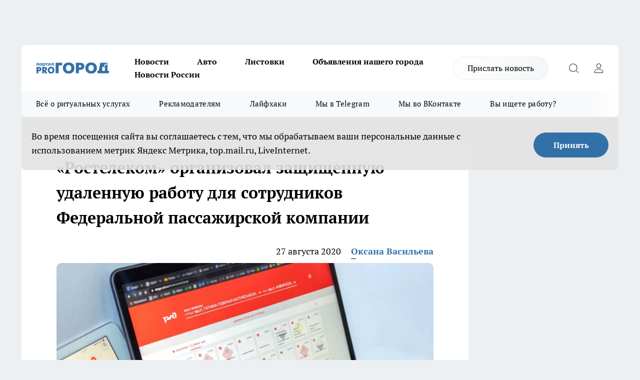

--- FILE ---
content_type: text/html; charset=utf-8
request_url: https://progorod33.ru/news/55582
body_size: 28718
content:
<!DOCTYPE html><html lang="ru" id="KIROV"><head><meta charSet="utf-8"/><meta property="og:url" content="https://progorod33.ru/news/55582"/><meta name="twitter:card" content="summary"/><title>«Ростелеком» организовал защищенную удаленную работу для сотрудников Федеральной пассажирской компании</title><meta name="keywords" content=""/><meta name="description" content="«Ростелеком» организовал защищенную удаленную работу для сотрудников Федеральной пассажирской компании"/><meta property="og:type" content="article"/><meta property="og:title" content="«Ростелеком» организовал защищенную удаленную работу для сотрудников Федеральной пассажирской компании"/><meta property="og:description" content="«Ростелеком» организовал защищенную удаленную работу для сотрудников Федеральной пассажирской компании"/><meta property="og:image" content="/userfiles/picfullsize/img-55582-15985346942125.jpg"/><meta property="og:image:width" content="800"/><meta property="og:image:height" content="400"/><meta property="og:site_name" content="Про Город Владимир"/><meta name="twitter:title" content="«Ростелеком» организовал защищенную удаленную работу для сотрудников Федеральной пассажирской компании"/><meta name="twitter:description" content="«Ростелеком» организовал защищенную удаленную работу для сотрудников Федеральной пассажирской компании"/><meta name="twitter:image:src" content="/userfiles/picfullsize/img-55582-15985346942125.jpg"/><link rel="canonical" href="https://progorod33.ru/news/55582"/><link rel="amphtml" href="https://progorod33.ru/amp/55582"/><meta name="robots" content="max-image-preview:large"/><meta name="author" content="https://progorod33.ru/redactors/92000"/><meta property="og:locale" content="ru_RU"/><meta name="viewport" content="width=device-width, initial-scale=1"/><script type="application/ld+json">{
                  "@context":"http://schema.org",
                  "@type": "Article",
                  "headline": "«Ростелеком» организовал защищенную удаленную работу для сотрудников Федеральной пассажирской компании ",
                  "image": "https://progorod33.ru/userfiles/picfullsize/img-55582-15985346942125.jpg",
                  "author": [
                    {
                      "@type":"Person",
                      "name":"Оксана Васильева",
                      "url": "https://progorod33.ru/redactors/92000"
                    }
                  ],
                  "@graph": [
                      {
                        "@type":"BreadcrumbList",
                        "itemListElement":[
                            {
                              "@type":"ListItem",
                              "position":1,
                              "item":{
                                "@id":"https://progorod33.ru/news",
                                "name":"Новости"
                               }
                             }
                           ]
                       },
                       {
                        "@type": "NewsArticle",
                        "@id": "https://progorod33.ru/news/55582",
                        "headline": "«Ростелеком» организовал защищенную удаленную работу для сотрудников Федеральной пассажирской компании ",
                        "datePublished":"2020-08-27T13:24:00.000Z",
                        "dateModified":"2020-08-27T13:27:36.000Z",
                        "text": "Сервисы были задействованы для оперативной организации удаленной работы и эффективной коммуникации сотрудников в период неблагоприятной эпидемиологической обстановки в стране. Провайдер предоставил комплекс услуг, который обеспечил доступ персонала компании к удаленным рабочим местам. К внутренним системам были подключены свыше трех тысяч сотрудников АО «ФПК», работающих вне офиса. Фото рекламодателя  «Ростелеком» построил VPN-каналы связи на основе собственной сети передачи данных, выделил ресурсы услуги «Виртуальный ЦОД» в комплексе с программным обеспечением для организации удаленного доступа к рабочим местам, что позволило Федеральной пассажирской компании сохранить бесперебойную деятельность. Защита удаленных рабочих мест была реализована за счет использования управляемых сервисов кибербезопасности Solar MSS, подключаемых в рамках комплексного решения «Ростелекома». В результате доступ сотрудников АО «ФПК» к корпоративным ресурсам был организован с соблюдением необходимых требований информационной безопасности: с применением защищенной удаленной аутентификации, шифрования каналов связи и технологий предотвращения сетевых угроз. Александр Обухов, директор департамента облачных сервисов и ЦОД ПАО «Ростелеком»:    Ограничительные меры подтолкнули практически все сферы экономики перейти в онлайн-формат. Задача “Ростелекома” — поддерживать своих клиентов с помощью цифровых решений. Комплекс облачных сервисов, развернутых для ФПК, обеспечивает устойчивость бизнес-процессов заказчика. Удаленные рабочие столы, выступающие в роли виртуальных машин, не привязаны к конкретным физическим местам. Рабочие программы хранятся и выполняются не на локальных компьютерах сотрудников, а на облачном сервере.    К каждому рабочему месту был подключен сервис по защите от утечек информации и контролю коммуникаций сотрудников на базе решения Solar Dozor. Это позволило АО «ФПК» осуществлять профилактику инцидентов информационной безопасности, связанных с действиями сотрудников, а также контролировать эффективность их рабочего времени. Дмитрий Угнивенко, заместитель директора – директор по работе с корпоративным и государственным сегментами МРФ «Центр» ПАО «Ростелеком»:    Повышенное внимание было уделено вопросам предотвращения любых случайных или злонамеренных воздействий на информационные ресурсы ФПК, так как массовый режим удаленной работы создает новые векторы угроз, от которых необходимо защищаться. В рамках этого проекта “Ростелеком” обеспечил решение задачи Федеральной пассажирской компании по быстрому и безопасному переводу сотрудников на удаленный режим работы под ключ. Силами наших специалистов создана виртуальная инфраструктура, проведена ее интеграция с ресурсами заказчика и осуществляется управление жизненным циклом решения.    В течение первых двух дней на удаленную работу перевели тысячу сотрудников. Далее за две недели защищенные рабочие места были созданы еще более чем для двух тысяч человек. Сервисы для АО «ФПК» провайдер подключил в Центральном федеральном округе и других регионах страны. Расширенная техническая поддержка позволила оперативно решать эксплуатационные вопросы, связанные с настройками и использованием услуг.  Подробнее ознакомиться с услугой «Виртуальный ЦОД» от «Ростелекома» можно на сайте компании. ",
                        "author": [
                             {
                               "@type":"Person",
                               "name":"Оксана Васильева",
                               "url": "https://progorod33.ru/redactors/92000"
                              }
                          ],
                        "about": [],
                        "url": "https://progorod33.ru/news/55582",
                        "image": "https://progorod33.ru/userfiles/picfullsize/img-55582-15985346942125.jpg"
                       }
                   ]
               }
              </script><meta name="next-head-count" content="23"/><link rel="preload" href="/fonts/ptserif.woff2" type="font/woff2" as="font" crossorigin="anonymous"/><link rel="preload" href="/fonts/ptserifbold.woff2" type="font/woff2" as="font" crossorigin="anonymous"/><link rel="manifest" href="/manifest.json"/><link type="application/rss+xml" href="https://progorod33.ru/rss.xml" rel="alternate" title="Новости Владимира"/><link rel="preload" href="/_next/static/css/75db9e06089fa738.css" as="style"/><link rel="stylesheet" href="/_next/static/css/75db9e06089fa738.css" data-n-g=""/><link rel="preload" href="/_next/static/css/ce4f00f170815283.css" as="style"/><link rel="stylesheet" href="/_next/static/css/ce4f00f170815283.css" data-n-p=""/><link rel="preload" href="/_next/static/css/70bbeb23b7094093.css" as="style"/><link rel="stylesheet" href="/_next/static/css/70bbeb23b7094093.css" data-n-p=""/><link rel="preload" href="/_next/static/css/c71bceb08051b43d.css" as="style"/><link rel="stylesheet" href="/_next/static/css/c71bceb08051b43d.css" data-n-p=""/><noscript data-n-css=""></noscript><script defer="" nomodule="" src="/_next/static/chunks/polyfills-c67a75d1b6f99dc8.js"></script><script src="/_next/static/chunks/webpack-1e69ccd7f3039ecf.js" defer=""></script><script src="/_next/static/chunks/framework-1adfb61063e4f8a7.js" defer=""></script><script src="/_next/static/chunks/main-e58e7b9204b3d76e.js" defer=""></script><script src="/_next/static/chunks/pages/_app-65225075a4f4c08f.js" defer=""></script><script src="/_next/static/chunks/891-900413e3e96b409d.js" defer=""></script><script src="/_next/static/chunks/9670-af82ad4aafbb69f2.js" defer=""></script><script src="/_next/static/chunks/1911-7b2cb5bfeb3ee1e0.js" defer=""></script><script src="/_next/static/chunks/8687-03d0c0ca8743f2fc.js" defer=""></script><script src="/_next/static/chunks/8418-b6bd824a15f754cf.js" defer=""></script><script src="/_next/static/chunks/2966-dbc2f2ef698b898b.js" defer=""></script><script src="/_next/static/chunks/8174-4b840a11715a1e7f.js" defer=""></script><script src="/_next/static/chunks/3917-44659cb0ff32ac0b.js" defer=""></script><script src="/_next/static/chunks/pages/%5Brubric%5D/%5Bid%5D-ba7b9e15d0093b3f.js" defer=""></script><script src="/_next/static/0g2xxCIXcvYaYjeor3ocT/_buildManifest.js" defer=""></script><script src="/_next/static/0g2xxCIXcvYaYjeor3ocT/_ssgManifest.js" defer=""></script><style id="__jsx-3810719965">.pensnewsHeader.jsx-3810719965 .header_hdrWrp__Hevb2.jsx-3810719965{background-color:#ffcc01}@media screen and (max-width:1024px){.header_hdr__G1vAy.pensnewsHeader.jsx-3810719965{border-bottom:none}}@media screen and (max-width:640px){.header_hdr__G1vAy.pensnewsHeader.jsx-3810719965{border-left:none;border-right:none}}</style><style id="__jsx-118e745f8e3bc100">.logoPg23.jsx-118e745f8e3bc100{width:110px}.logo-irkutsk.jsx-118e745f8e3bc100,.logo-irkutsk.jsx-118e745f8e3bc100 img.jsx-118e745f8e3bc100{width:180px}.pensnewsHeader.jsx-118e745f8e3bc100{width:110px}.logo-media41.jsx-118e745f8e3bc100{width:105px}@media screen and (max-width:1024px){.logoPg23.jsx-118e745f8e3bc100{width:85px}.logo-media41.jsx-118e745f8e3bc100{width:70px}.pensnewsHeader.jsx-118e745f8e3bc100{width:88px}.logo-irkutsk.jsx-118e745f8e3bc100,.logo-irkutsk.jsx-118e745f8e3bc100 img.jsx-118e745f8e3bc100{width:110px}}</style><style id="__jsx-3166817074">.pensnewsHeader.link-custom_lkg__KBV5S.jsx-3166817074{background:#fff}</style><style id="__jsx-4bc5312448bc76c0">.pensnewsHeader.jsx-4bc5312448bc76c0{background:#ffc000}.pensnewsHeader.jsx-4bc5312448bc76c0::before{background:-webkit-linear-gradient(left,rgba(255,255,255,0)0%,#ffc000 100%);background:-moz-linear-gradient(left,rgba(255,255,255,0)0%,#ffc000 100%);background:-o-linear-gradient(left,rgba(255,255,255,0)0%,#ffc000 100%);background:linear-gradient(to right,rgba(255,255,255,0)0%,#ffc000 100%)}</style></head><body><div id="body-scripts"></div><div id="__next"><div></div><div class="project-layout_projectLayout__3Pcsb"><div class="banner-top_top__xYysY"><div class="banner-top_topPushLinkIframe__2ul4q"></div></div><header class="jsx-3810719965 header_hdr__G1vAy "><div class="container-layout_container__1AyyB"><div class="jsx-3810719965 header_hdrWrp__Hevb2"><button type="button" aria-label="Открыть меню" class="burger_burger__5WgUk burger_burgerHide__e90uD"></button><div class="jsx-118e745f8e3bc100 logo_lg__6mUsM"><a class="jsx-118e745f8e3bc100" href="/"><img src="/logo.svg" alt="Логотип новостного портала Прогород" width="146" loading="lazy" class="jsx-118e745f8e3bc100"/></a></div><div class="jsx-3810719965 "><nav class=""><ul class="nav_nv__LTLnX nav_nvMain__RNgL7"><li><a class="nav_nvLk__w58Wo" href="/news">Новости</a></li><li><a class="nav_nvLk__w58Wo" href="/auto">Авто</a></li><li><a class="nav_nvLk__w58Wo" href="https://progorod33.ru/listovki-vo-vladimire">Листовки</a></li><li><a class="nav_nvLk__w58Wo" target="_blank" href="http://progorod33.ru.tilda.ws/page109328546.html">Объявления нашего города </a></li><li><a class="nav_nvLk__w58Wo" href="/novosti-rossii">Новости России</a></li></ul></nav></div><div class="jsx-3810719965 header_hdrBtnRight__heBh_"><a href="/offer-news" class="jsx-3166817074 link-custom_lkg__KBV5S link-custom_lkgHdr__PYEKK ">Прислать новость</a><button type="button" aria-label="Открыть поиск" class="jsx-3810719965 header_hdrBtnIcon__a9Ofp header_hdrBtnIconSrch__Po402"></button><button type="button" aria-label="Войти на сайт" class="jsx-3810719965 header_hdrBtnIcon__a9Ofp header_hdrBtnIconPrfl__ZqxUM"></button></div></div></div></header><div class="jsx-4bc5312448bc76c0 sub-menu_sbm__NEMqw"><div class="container-layout_container__1AyyB"><div class="jsx-4bc5312448bc76c0 sub-menu_sbmWrp__cQf1J"><ul class="jsx-4bc5312448bc76c0 sub-menu_sbmLs__cPkmi"><li><a class="sub-menu_sbmLk__2sh_t" rel="noopener noreferrer nofollow" target="_blank" href="https://progorod33.ru/specials/119878">Всё о ритуальных услугах</a></li><li><a class="sub-menu_sbmLk__2sh_t" rel="noopener noreferrer" target="_blank" href="http://progorod33.ru.tilda.ws/page36573423.html">Рекламодателям</a></li><li><a class="sub-menu_sbmLk__2sh_t" rel="noopener noreferrer nofollow" target="_blank" href="https://progorod33.ru/lifehack">Лайфхаки</a></li><li><a class="sub-menu_sbmLk__2sh_t" rel="noopener noreferrer" target="_blank" href="https://t.me/progorod_33">Мы в Telegram</a></li><li><a class="sub-menu_sbmLk__2sh_t" rel="noopener noreferrer" target="_blank" href="https://vk.com/progorod_33">Мы во ВКонтакте</a></li><li><a class="sub-menu_sbmLk__2sh_t" rel="noopener noreferrer nofollow" target="_blank" href="https://progorod33.ru/specials/120977">Вы ищете работу?</a></li></ul></div></div></div><div class="container-layout_container__1AyyB"></div><div class="notifycation_notifycation__BeRRP notifycation_notifycationActive__0KCtX"><div class="notifycation_notifycationWrap__8lzkG"><div class="notifycation_notifycationInfoText__yBUtI"><span class="notifycation_notifycationText__mCxhK">Во время посещения сайта вы соглашаетесь с тем, что мы обрабатываем ваши персональные данные с использованием метрик Яндекс Метрика, top.mail.ru, LiveInternet.</span></div><button class="button_button__eJwei notifycation_notifycationBtn__49u6j" type="button">Принять</button></div></div><main><div class="container-layout_container__1AyyB"><div id="article-main"><div class="article-next is-current" data-article-id="55582"><div class="project-col2-layout_grid__blcZV"><div><div><div class="article_article__N5L0U" itemType="http://schema.org/NewsArticle" itemscope=""><meta itemProp="identifier" content="55582"/><meta itemProp="name" content="«Ростелеком» организовал защищенную удаленную работу для сотрудников Федеральной пассажирской компании"/><div class="article-body_articleBody__fiSBh" itemProp="articleBody" id="articleBody"><div class="article-layout_wrap__ppU59"><h1 itemProp="headline">«Ростелеком» организовал защищенную удаленную работу для сотрудников Федеральной пассажирской компании</h1><ul class="article-info_articleInfo__uzwts"><li class="article-info_articleInfoItem__1qSY9"><span itemProp="datePublished" content="Thu Aug 27 2020 16:24:00 GMT+0300 (Moscow Standard Time)" class="article-info_articleInfoDate__S0E0P">27 августа 2020</span></li><li class="article-info_articleInfoItem__1qSY9" itemProp="author" itemscope="" itemType="http://schema.org/Person"><meta itemProp="name" content="Оксана Васильева"/><a class="article-info_articleInfoAuthor__W0ZnW" itemProp="url" href="/redactors/92000">Оксана Васильева</a></li></ul><div class="article-body_articleBodyImgWrap__94WzF"><picture><source type="image/webp" media="(max-width: 480px)" srcSet="/userfiles/picnews/img-55582-15985346942125.jpg.webp"/><source media="(max-width: 480px)" srcSet="/userfiles/picnews/img-55582-15985346942125.jpg"/><source type="image/webp" srcSet="/userfiles/picfullsize/img-55582-15985346942125.jpg.webp"/><img class="article-body_articleBodyImg__kBVHQ" id="articleBodyImg" itemProp="image" src="/userfiles/picfullsize/img-55582-15985346942125.jpg" alt="«Ростелеком» организовал защищенную удаленную работу для сотрудников Федеральной пассажирской компании" width="840" fetchpriority="high"/></picture><span class="article-body_articleBodyImgAuthor__PgpFj">Фото рекламодателя</span></div><div class="social-list-subscribe_socialListSubscribe__XrTI7 article-body_articleBodySocialListSubcribe__4Zj9a"><div class="social-list-subscribe_socialListSubscribeLinks__Nh0pM social-list-subscribe_socialListSubscribeLinksMoveTwo__noQO_"><a class="social-list-subscribe_socialListSubscribeLink__JZiqQ social-list-subscribe_socialListSubscribeLinkVk__pdBK7" href="https://vk.com/progorod_33" aria-label="Группа ВКонтакте" target="_blank" rel="nofollow noreferrer"></a><a class="social-list-subscribe_socialListSubscribeLink__JZiqQ social-list-subscribe_socialListSubscribeLinkYandexNews__8Cftq" href="https://yandex.ru/news/?favid=12056" aria-label="Яндекс новости" target="_blank" rel="nofollow noreferrer"></a><a class="social-list-subscribe_socialListSubscribeLink__JZiqQ social-list-subscribe_socialListSubscribeLinkZen__0xRfa" href="https://dzen.ru/progorod33.ru" aria-label="Канал Яндекс Дзен" target="_blank" rel="nofollow noreferrer"></a><a class="social-list-subscribe_socialListSubscribeLink__JZiqQ social-list-subscribe_socialListSubscribeLinkTg__0_4e5" href="https://t.me/progorod_33" aria-label="Телеграм-канал" target="_blank" rel="nofollow noreferrer"></a></div></div><div><p><strong>АО «Федеральная пассажирская компания» (АО «ФПК» — дочернее общество ОАО «РЖД») задействовала сервисы «Ростелекома»</strong></p>
<p>Сервисы были задействованы для <font face="Arial, serif">оперативной организации удаленной работы и эффективной коммуникации сотрудников в период неблагоприятной эпидемиологической обстановки в стране. Провайдер предоставил комплекс услуг, который обеспечил доступ персонала компании к удаленным рабочим местам. К внутренним системам были подключены свыше трех тысяч сотрудников АО «ФПК», работающих вне офиса. </font></p>

<p class="article__photo_no-margin article__conditions"><font face="Arial, serif"><img alt="" src="/userfiles/articles/_cke/0/img15985348367778.jpg">Фото рекламодателя</font></p>

<p align="justify"><font face="Arial, serif">«Ростелеком» построил VPN-каналы связи на основе собственной сети передачи данных, выделил ресурсы услуги «Виртуальный ЦОД» в комплексе с программным обеспечением для организации удаленного доступа к рабочим местам, что позволило Федеральной пассажирской компании сохранить бесперебойную деятельность. Защита удаленных рабочих мест была реализована за счет использования управляемых сервисов кибербезопасности </font><font face="Arial, serif">Solar</font><font face="Arial, serif"> </font><font face="Arial, serif">MSS</font><font face="Arial, serif">, подключаемых в рамках комплексного решения «Ростелекома». В результате доступ сотрудников АО «ФПК» к корпоративным ресурсам был организован с соблюдением необходимых требований информационной безопасности: с применением защищенной удаленной аутентификации, шифрования каналов связи и технологий предотвращения сетевых угроз. </font></p>

<p align="justify"><font face="Arial, serif">Александр Обухов, директор департамента облачных сервисов и ЦОД ПАО «Ростелеком»:</font></p>

<blockquote>
<p align="justify"><font face="Arial, serif">Ограничительные меры подтолкнули практически все сферы экономики перейти в онлайн-формат. Задача “Ростелекома” — поддерживать своих клиентов с помощью цифровых решений. Комплекс облачных сервисов, развернутых для ФПК, обеспечивает устойчивость бизнес-процессов заказчика. Удаленные рабочие столы, выступающие в роли виртуальных машин, не привязаны к конкретным физическим местам. Рабочие программы хранятся и выполняются не на локальных компьютерах сотрудников, а на облачном сервере.</font></p>
</blockquote>

<p align="justify"><font face="Arial, serif">К каждому рабочему месту был подключен сервис по защите от утечек информации и контролю коммуникаций сотрудников на базе решения </font><font face="Arial, serif">Solar</font><font face="Arial, serif"> </font><font face="Arial, serif">Dozor</font><font face="Arial, serif">. Это позволило АО «ФПК» осуществлять профилактику инцидентов информационной безопасности, связанных с действиями сотрудников, а также контролировать эффективность их рабочего времени. </font></p>

<p align="justify"><font face="Arial, serif">Дмитрий Угнивенко, заместитель директора – директор по работе с корпоративным и государственным сегментами МРФ «Центр» ПАО «Ростелеком»:</font></p>

<blockquote>
<p align="justify"><font face="Arial, serif">Повышенное внимание было уделено вопросам предотвращения любых случайных или злонамеренных воздействий на информационные ресурсы ФПК, так как массовый режим удаленной работы создает новые векторы угроз, от которых необходимо защищаться. В рамках этого проекта “Ростелеком” обеспечил решение задачи Федеральной пассажирской компании по быстрому и безопасному переводу сотрудников на удаленный режим работы под ключ. Силами наших специалистов создана виртуальная инфраструктура, проведена ее интеграция с ресурсами заказчика и осуществляется управление жизненным циклом решения.</font></p>
</blockquote></div><div>

<p align="justify"><font face="Arial, serif">В течение первых двух дней на удаленную работу перевели тысячу сотрудников. Далее за две недели защищенные рабочие места были созданы еще более чем для двух тысяч человек. Сервисы для АО «ФПК» провайдер подключил в Центральном федеральном округе и других регионах страны. Расширенная техническая поддержка позволила оперативно решать эксплуатационные вопросы, связанные с настройками и использованием услуг.</font></p></div><div>

<p align="justify"><font face="Arial, serif">Подробнее ознакомиться с услугой «Виртуальный ЦОД» от «Ростелекома» можно на </font><font color="#0000ff"><font face="Times New Roman, serif"><u><a href="https://moscow.rt.ru/b2b/service_cloudy/virtual_dc" rel="nofollow"><font color="#0070c0"><font face="Arial, serif"><b>сайте</b></font></font></a></u></font></font><font face="Arial, serif"> компании.</font></p></div><div>
</div><div class="article-body_articleBodyGallery___kxnx"></div></div></div><p>...</p><div class="article-social_articleSocial__XxkFc"><ul class="article-social_articleSocialList__RT4N_"><li class="article-social_articleSocialItem__Tlaeb"><button aria-label="vk" class="react-share__ShareButton article-social_articleSocialIcon__bO__7 article-social_articleSocialIconVk__lCv1v" style="background-color:transparent;border:none;padding:0;font:inherit;color:inherit;cursor:pointer"> </button><span class="react-share__ShareCount article-social_articleSocialCount__Bv_02" url="https://progorod33.ru/news/55582">0<!-- --></span></li><li class="article-social_articleSocialItem__Tlaeb"><button aria-label="whatsapp" class="react-share__ShareButton article-social_articleSocialIcon__bO__7 article-social_articleSocialIconWs__GX1nz" style="background-color:transparent;border:none;padding:0;font:inherit;color:inherit;cursor:pointer"></button></li><li class="article-social_articleSocialItem__Tlaeb"><button aria-label="telegram" class="react-share__ShareButton" style="background-color:transparent;border:none;padding:0;font:inherit;color:inherit;cursor:pointer"><span class="article-social_articleSocialIcon__bO__7 article-social_articleSocialIconTm__21cTB"></span></button></li></ul></div><div><div class="article-related_readAlso__gSVZS"><h2 class="article-related_readAlsoTitle__xPfrC">Читайте также:</h2><ul class="article-related_readAlsoList__EWXhB"></ul></div></div></div></div></div><div class="project-col2-layout_colRight__4tTcN"><div class="rows-layout_rows__3bztI"><div class="contentRightMainBanner"></div><div class="news-column_nwsCln__D57Ck"><div class="news-column_nwsClnInner__czYW8" style="height:auto"><h2 class="news-column_nwsClnTitle__oO_5p">Популярное</h2><ul class="news-column_nwsClnContainer__o9oJT"><li class="news-column-item_newsColumnItem__T8HDp"><a class="news-column-item_newsColumnItemLink___vq2I" title="Кто станет надежной опорой, когда уходит близкий человек?" target="_blank" href="/specials/119878"><h3 class="news-column-item_newsColumnItemTitle__q25Nk"><span class="news-column-item_newsColumnItemTitleInner__BE2lu">Кто станет надежной опорой, когда уходит близкий человек?</span></h3></a></li><li class="news-column-item_newsColumnItem__T8HDp"><a class="news-column-item_newsColumnItemLink___vq2I" title="&quot;Готовьтесь к весне, пока не станет поздно&quot;: синоптики Гидрометцентра предупреждают о резкой смене сезонов" href="/news/119968"><h3 class="news-column-item_newsColumnItemTitle__q25Nk"><span class="news-column-item_newsColumnItemTitleInner__BE2lu">&quot;Готовьтесь к весне, пока не станет поздно&quot;: синоптики Гидрометцентра предупреждают о резкой смене сезонов</span></h3><span class="news-column-item_newsColumnItemTime__oBzoe">2 января <!-- --></span></a></li><li class="news-column-item_newsColumnItem__T8HDp"><a class="news-column-item_newsColumnItemLink___vq2I" title="В 2026 году начнётся строительство наземного метро Москва-Владимир" href="/news/120009"><h3 class="news-column-item_newsColumnItemTitle__q25Nk"><span class="news-column-item_newsColumnItemTitleInner__BE2lu">В 2026 году начнётся строительство наземного метро Москва-Владимир</span></h3><span class="news-column-item_newsColumnItemTime__oBzoe">2 января <!-- --></span></a></li><li class="news-column-item_newsColumnItem__T8HDp"><a class="news-column-item_newsColumnItemLink___vq2I" title="Мои 5 хитов из &quot;Чижика&quot;: беру постоянно и советую всем — делюсь &quot;золотым списком&quot;" href="/news/120001"><h3 class="news-column-item_newsColumnItemTitle__q25Nk"><span class="news-column-item_newsColumnItemTitleInner__BE2lu">Мои 5 хитов из &quot;Чижика&quot;: беру постоянно и советую всем — делюсь &quot;золотым списком&quot;</span></h3><span class="news-column-item_newsColumnItemTime__oBzoe">2 января <!-- --></span></a></li><li class="news-column-item_newsColumnItem__T8HDp"><a class="news-column-item_newsColumnItemLink___vq2I" title="Как монтажник с опытом, я против натяжных потолков - предлагаю 4 достойные замены" href="/novosti-rossii/119959"><h3 class="news-column-item_newsColumnItemTitle__q25Nk"><span class="news-column-item_newsColumnItemTitleInner__BE2lu">Как монтажник с опытом, я против натяжных потолков - предлагаю 4 достойные замены</span></h3></a></li><li class="news-column-item_newsColumnItem__T8HDp"><a class="news-column-item_newsColumnItemLink___vq2I" title="Гид по стильным обоям от профи: главные тренды 2025-2026 и правила выбора, которые уберегут от ошибки" href="/novosti-rossii/119673"><h3 class="news-column-item_newsColumnItemTitle__q25Nk"><span class="news-column-item_newsColumnItemTitleInner__BE2lu">Гид по стильным обоям от профи: главные тренды 2025-2026 и правила выбора, которые уберегут от ошибки</span></h3></a></li><li class="news-column-item_newsColumnItem__T8HDp"><a class="news-column-item_newsColumnItemLink___vq2I" title="Новинки из &quot;Фикс Прайса&quot; для дома и быта: мои лучшие находки до 500 рублей" href="/novosti-rossii/119936"><h3 class="news-column-item_newsColumnItemTitle__q25Nk"><span class="news-column-item_newsColumnItemTitleInner__BE2lu">Новинки из &quot;Фикс Прайса&quot; для дома и быта: мои лучшие находки до 500 рублей</span></h3></a></li><li class="news-column-item_newsColumnItem__T8HDp"><a class="news-column-item_newsColumnItemLink___vq2I" title="15 классных и выгодных находок для дома и не только из &quot;Светофора&quot;: реально советую купить" href="/novosti-rossii/120206"><h3 class="news-column-item_newsColumnItemTitle__q25Nk"><span class="news-column-item_newsColumnItemTitleInner__BE2lu">15 классных и выгодных находок для дома и не только из &quot;Светофора&quot;: реально советую купить</span></h3></a></li><li class="news-column-item_newsColumnItem__T8HDp"><a class="news-column-item_newsColumnItemLink___vq2I" title="Что в &quot;Светофоре&quot; сейчас действительно стоит купить: честный обзор товаров для дома и не только" href="/news/120081"><h3 class="news-column-item_newsColumnItemTitle__q25Nk"><span class="news-column-item_newsColumnItemTitleInner__BE2lu">Что в &quot;Светофоре&quot; сейчас действительно стоит купить: честный обзор товаров для дома и не только</span></h3><span class="news-column-item_newsColumnItemTime__oBzoe">4 января <!-- --></span></a></li><li class="news-column-item_newsColumnItem__T8HDp"><a class="news-column-item_newsColumnItemLink___vq2I" title="Выбираем стильные обои правильно вместе с мастером: 6 главных трендов, которые будут радовать годами" href="/novosti-rossii/120237"><h3 class="news-column-item_newsColumnItemTitle__q25Nk"><span class="news-column-item_newsColumnItemTitleInner__BE2lu">Выбираем стильные обои правильно вместе с мастером: 6 главных трендов, которые будут радовать годами</span></h3></a></li><li class="news-column-item_newsColumnItem__T8HDp"><a class="news-column-item_newsColumnItemLink___vq2I" title="Эти вещи из Fix Price можно брать смело всегда: 6 категорий товаров, которые меня ни разу не подводили" href="/news/120126"><h3 class="news-column-item_newsColumnItemTitle__q25Nk"><span class="news-column-item_newsColumnItemTitleInner__BE2lu">Эти вещи из Fix Price можно брать смело всегда: 6 категорий товаров, которые меня ни разу не подводили</span></h3><span class="news-column-item_newsColumnItemTime__oBzoe">5 января <!-- --></span></a></li><li class="news-column-item_newsColumnItem__T8HDp"><a class="news-column-item_newsColumnItemLink___vq2I" title="Натяжным потолкам нашли достойную замену: показываю 4 модных способа сделать потолок красивым и современным" href="/novosti-rossii/120207"><h3 class="news-column-item_newsColumnItemTitle__q25Nk"><span class="news-column-item_newsColumnItemTitleInner__BE2lu">Натяжным потолкам нашли достойную замену: показываю 4 модных способа сделать потолок красивым и современным</span></h3></a></li><li class="news-column-item_newsColumnItem__T8HDp"><a class="news-column-item_newsColumnItemLink___vq2I" title="Секрет вашего рода: какие фамилии на Руси сразу выдавали простолюдина" href="/news/120373"><h3 class="news-column-item_newsColumnItemTitle__q25Nk"><span class="news-column-item_newsColumnItemTitleInner__BE2lu">Секрет вашего рода: какие фамилии на Руси сразу выдавали простолюдина</span></h3><span class="news-column-item_newsColumnItemTime__oBzoe">10 января <!-- --></span></a></li><li class="news-column-item_newsColumnItem__T8HDp"><a class="news-column-item_newsColumnItemLink___vq2I" title="Эти находки из &quot;Фикс Прайса&quot; должны быть в каждом доме: 7 полезных мелочей, которые реально облегчают жизнь" href="/news/120658"><h3 class="news-column-item_newsColumnItemTitle__q25Nk"><span class="news-column-item_newsColumnItemTitleInner__BE2lu">Эти находки из &quot;Фикс Прайса&quot; должны быть в каждом доме: 7 полезных мелочей, которые реально облегчают жизнь</span></h3><span class="news-column-item_newsColumnItemTime__oBzoe">15 января <!-- --></span></a></li><li class="news-column-item_newsColumnItem__T8HDp"><a class="news-column-item_newsColumnItemLink___vq2I" title="При покупке сахара ищите это слово на упаковке: как оно влияет на вкус и чистоту продукта" href="/novosti-rossii/120544"><h3 class="news-column-item_newsColumnItemTitle__q25Nk"><span class="news-column-item_newsColumnItemTitleInner__BE2lu">При покупке сахара ищите это слово на упаковке: как оно влияет на вкус и чистоту продукта</span></h3><span class="news-column-item_newsColumnItemTime__oBzoe">13 января <!-- --></span></a></li><li class="news-column-item_newsColumnItem__T8HDp"><a class="news-column-item_newsColumnItemLink___vq2I" title="Во Владимирской ОКБ впервые провели уникальные операции на сосудах" href="/news/121042"><h3 class="news-column-item_newsColumnItemTitle__q25Nk"><span class="news-column-item_newsColumnItemTitleInner__BE2lu">Во Владимирской ОКБ впервые провели уникальные операции на сосудах</span></h3><span class="news-column-item_newsColumnItemTime__oBzoe">22 января <!-- --></span></a></li><li class="news-column-item_newsColumnItem__T8HDp"><a class="news-column-item_newsColumnItemLink___vq2I" title="Погодный хаос в январе-феврале 2026: где ударят морозы, а где пройдут дожди. Подробный прогноз по регионам" href="/news/119713"><h3 class="news-column-item_newsColumnItemTitle__q25Nk"><span class="news-column-item_newsColumnItemTitleInner__BE2lu">Погодный хаос в январе-феврале 2026: где ударят морозы, а где пройдут дожди. Подробный прогноз по регионам</span></h3><span class="news-column-item_newsColumnItemTime__oBzoe">28 декабря <!-- -->2025<!-- --></span></a></li><li class="news-column-item_newsColumnItem__T8HDp"><a class="news-column-item_newsColumnItemLink___vq2I" title="16 полезных и недорогих вещей для кухни и дома из &quot;Светофора&quot;: купила сама и вам советую" href="/news/120143"><h3 class="news-column-item_newsColumnItemTitle__q25Nk"><span class="news-column-item_newsColumnItemTitleInner__BE2lu">16 полезных и недорогих вещей для кухни и дома из &quot;Светофора&quot;: купила сама и вам советую</span></h3><span class="news-column-item_newsColumnItemTime__oBzoe">5 января <!-- --></span></a></li><li class="news-column-item_newsColumnItem__T8HDp"><a class="news-column-item_newsColumnItemLink___vq2I" title="Шаг на &quot;зебру&quot; больше не аргумент. Четкие правила, когда водитель обязан уступать дорогу пешеходу" href="/novosti-rossii/119727"><h3 class="news-column-item_newsColumnItemTitle__q25Nk"><span class="news-column-item_newsColumnItemTitleInner__BE2lu">Шаг на &quot;зебру&quot; больше не аргумент. Четкие правила, когда водитель обязан уступать дорогу пешеходу</span></h3><span class="news-column-item_newsColumnItemTime__oBzoe">29 декабря <!-- -->2025<!-- --></span></a></li><li class="news-column-item_newsColumnItem__T8HDp"><a class="news-column-item_newsColumnItemLink___vq2I" title="Вернулась мода на старину: 10 редких и ярких русских имён для вашего ребёнка - звучат свежо и необычно" href="/news/120723"><h3 class="news-column-item_newsColumnItemTitle__q25Nk"><span class="news-column-item_newsColumnItemTitleInner__BE2lu">Вернулась мода на старину: 10 редких и ярких русских имён для вашего ребёнка - звучат свежо и необычно</span></h3><span class="news-column-item_newsColumnItemTime__oBzoe">16 января <!-- --></span></a></li></ul><div class="loader_loader__hkoAF"><div class="loader_loaderEllips__KODaj"><div></div><div></div><div></div><div></div></div></div></div></div></div></div></div><div class="project-col3-layout_grid__7HWCj project-col3-layout-news"><div class="project-col3-layout_colLeft__MzrDW"><div class="news-column_nwsCln__D57Ck"><div class="news-column_nwsClnInner__czYW8" style="height:auto"><h2 class="news-column_nwsClnTitle__oO_5p">Последние новости</h2><ul class="news-column_nwsClnContainer__o9oJT"><li class="news-column-item_newsColumnItem__T8HDp"><a class="news-column-item_newsColumnItemLink___vq2I" title="Два владимирских отеля стали «Отличными местами» на Золотом кольце" href="/news/121287"><h3 class="news-column-item_newsColumnItemTitle__q25Nk"><span class="news-column-item_newsColumnItemTitleInner__BE2lu">Два владимирских отеля стали «Отличными местами» на Золотом кольце</span></h3><span class="news-column-item_newsColumnItemTime__oBzoe">16:45<!-- --></span></a></li><li class="news-column-item_newsColumnItem__T8HDp"><a class="news-column-item_newsColumnItemLink___vq2I" title="Гусь-Хрустальный район начал подготовку к 100-летнему юбилею" href="/news/121285"><h3 class="news-column-item_newsColumnItemTitle__q25Nk"><span class="news-column-item_newsColumnItemTitleInner__BE2lu">Гусь-Хрустальный район начал подготовку к 100-летнему юбилею</span></h3><span class="news-column-item_newsColumnItemTime__oBzoe">16:15<!-- --></span></a></li><li class="news-column-item_newsColumnItem__T8HDp"><a class="news-column-item_newsColumnItemLink___vq2I" title="По совету бабушки ставлю в холодильник стакан с содовым раствором: это не магия, а практичный совет" href="/novosti-rossii/121262"><h3 class="news-column-item_newsColumnItemTitle__q25Nk"><span class="news-column-item_newsColumnItemTitleInner__BE2lu">По совету бабушки ставлю в холодильник стакан с содовым раствором: это не магия, а практичный совет</span></h3><span class="news-column-item_newsColumnItemTime__oBzoe">16:04<!-- --></span></a></li><li class="news-column-item_newsColumnItem__T8HDp"><a class="news-column-item_newsColumnItemLink___vq2I" title="Суд обязал администрацию села в Суздальском районе провести свет на улицу" href="/news/121283"><h3 class="news-column-item_newsColumnItemTitle__q25Nk"><span class="news-column-item_newsColumnItemTitleInner__BE2lu">Суд обязал администрацию села в Суздальском районе провести свет на улицу</span></h3><span class="news-column-item_newsColumnItemTime__oBzoe">15:45<!-- --></span></a></li><li class="news-column-item_newsColumnItem__T8HDp"><a class="news-column-item_newsColumnItemLink___vq2I" title="Жир и грязь сойдут в один миг: домашний способ очистить замасленные вытяжки - способ ленивых хозяек " href="/lifehack/121259"><h3 class="news-column-item_newsColumnItemTitle__q25Nk"><span class="news-column-item_newsColumnItemTitleInner__BE2lu">Жир и грязь сойдут в один миг: домашний способ очистить замасленные вытяжки - способ ленивых хозяек </span></h3><span class="news-column-item_newsColumnItemTime__oBzoe">15:32<!-- --></span></a></li><li class="news-column-item_newsColumnItem__T8HDp"><a class="news-column-item_newsColumnItemLink___vq2I" title="Школьница из Александрова заняла призовое место на всероссийском конкурсе" href="/news/121281"><h3 class="news-column-item_newsColumnItemTitle__q25Nk"><span class="news-column-item_newsColumnItemTitleInner__BE2lu">Школьница из Александрова заняла призовое место на всероссийском конкурсе</span></h3><span class="news-column-item_newsColumnItemTime__oBzoe">15:15<!-- --></span></a></li><li class="news-column-item_newsColumnItem__T8HDp"><a class="news-column-item_newsColumnItemLink___vq2I" title="Не кофе, не чай и не какао: ученые назвали 2 самых полезных напитка на завтрак - пейте каждый день" href="/novosti-rossii/121258"><h3 class="news-column-item_newsColumnItemTitle__q25Nk"><span class="news-column-item_newsColumnItemTitleInner__BE2lu">Не кофе, не чай и не какао: ученые назвали 2 самых полезных напитка на завтрак - пейте каждый день</span></h3><span class="news-column-item_newsColumnItemTime__oBzoe">15:10<!-- --></span></a></li><li class="news-column-item_newsColumnItem__T8HDp"><a class="news-column-item_newsColumnItemLink___vq2I" title="Синоптики предупреждают: как пережить февраль-2026, который &quot;подложит свинью&quot; с погодой - прогноз по регионам" href="/news/121252"><h3 class="news-column-item_newsColumnItemTitle__q25Nk"><span class="news-column-item_newsColumnItemTitleInner__BE2lu">Синоптики предупреждают: как пережить февраль-2026, который &quot;подложит свинью&quot; с погодой - прогноз по регионам</span></h3><span class="news-column-item_newsColumnItemTime__oBzoe">14:46<!-- --></span></a></li><li class="news-column-item_newsColumnItem__T8HDp"><a class="news-column-item_newsColumnItemLink___vq2I" title="Путин отметил владимирскую семью педагогов почетным орденом «Родительская слава»" href="/news/121276"><h3 class="news-column-item_newsColumnItemTitle__q25Nk"><span class="news-column-item_newsColumnItemTitleInner__BE2lu">Путин отметил владимирскую семью педагогов почетным орденом «Родительская слава»</span></h3><span class="news-column-item_newsColumnItemTime__oBzoe">14:30<!-- --></span></a></li><li class="news-column-item_newsColumnItem__T8HDp"><a class="news-column-item_newsColumnItemLink___vq2I" title="«Транснефть – Верхняя Волга» провела диагностику более 4 000 километров трубопроводов в 2025 году" href="/companies/121269"><h3 class="news-column-item_newsColumnItemTitle__q25Nk"><span class="news-column-item_newsColumnItemTitleInner__BE2lu">«Транснефть – Верхняя Волга» провела диагностику более 4 000 километров трубопроводов в 2025 году</span></h3><span class="news-column-item_newsColumnItemTime__oBzoe">14:00<!-- --></span></a></li><li class="news-column-item_newsColumnItem__T8HDp"><a class="news-column-item_newsColumnItemLink___vq2I" title="Владимирский пожарный спас жизни двух горожан в свой выходной" href="/news/121271"><h3 class="news-column-item_newsColumnItemTitle__q25Nk"><span class="news-column-item_newsColumnItemTitleInner__BE2lu">Владимирский пожарный спас жизни двух горожан в свой выходной</span></h3><span class="news-column-item_newsColumnItemTime__oBzoe">13:45<!-- --></span></a></li><li class="news-column-item_newsColumnItem__T8HDp"><a class="news-column-item_newsColumnItemLink___vq2I" title="В Муромской районной больнице проведут масштабный ремонт" href="/news/121265"><h3 class="news-column-item_newsColumnItemTitle__q25Nk"><span class="news-column-item_newsColumnItemTitleInner__BE2lu">В Муромской районной больнице проведут масштабный ремонт</span></h3><span class="news-column-item_newsColumnItemTime__oBzoe">13:15<!-- --></span></a></li><li class="news-column-item_newsColumnItem__T8HDp"><a class="news-column-item_newsColumnItemLink___vq2I" title="Владимирцев попросили помощи в поисках мужчины из Орехово-Зуево" href="/news/121261"><h3 class="news-column-item_newsColumnItemTitle__q25Nk"><span class="news-column-item_newsColumnItemTitleInner__BE2lu">Владимирцев попросили помощи в поисках мужчины из Орехово-Зуево</span></h3><span class="news-column-item_newsColumnItemTime__oBzoe">12:30<!-- --></span></a></li><li class="news-column-item_newsColumnItem__T8HDp"><a class="news-column-item_newsColumnItemLink___vq2I" title="&quot;Обузой никогда не стану&quot;: 5 правил Натальи Бехтеревой, которые меняют старость - работают для многих " href="/novosti-rossii/121255"><h3 class="news-column-item_newsColumnItemTitle__q25Nk"><span class="news-column-item_newsColumnItemTitleInner__BE2lu">&quot;Обузой никогда не стану&quot;: 5 правил Натальи Бехтеревой, которые меняют старость - работают для многих </span></h3><span class="news-column-item_newsColumnItemTime__oBzoe">11:56<!-- --></span></a></li><li class="news-column-item_newsColumnItem__T8HDp"><a class="news-column-item_newsColumnItemLink___vq2I" title="Дело о краже 800 тысяч рублей при монтаже ротонды в Гусь-Хрустальном отдали суду" href="/news/121257"><h3 class="news-column-item_newsColumnItemTitle__q25Nk"><span class="news-column-item_newsColumnItemTitleInner__BE2lu">Дело о краже 800 тысяч рублей при монтаже ротонды в Гусь-Хрустальном отдали суду</span></h3><span class="news-column-item_newsColumnItemTime__oBzoe">11:30<!-- --></span></a></li><li class="news-column-item_newsColumnItem__T8HDp"><a class="news-column-item_newsColumnItemLink___vq2I" title="В Роскачестве выбрали лучшее сливочное масло: покупайте смело 4 марки — проверено, пальмы нет" href="/novosti-rossii/121247"><h3 class="news-column-item_newsColumnItemTitle__q25Nk"><span class="news-column-item_newsColumnItemTitleInner__BE2lu">В Роскачестве выбрали лучшее сливочное масло: покупайте смело 4 марки — проверено, пальмы нет</span></h3><span class="news-column-item_newsColumnItemTime__oBzoe">11:03<!-- --></span></a></li><li class="news-column-item_newsColumnItem__T8HDp"><a class="news-column-item_newsColumnItemLink___vq2I" title="На новой дороге на Гастелло во Владимире начали строительство ливневок" href="/news/121256"><h3 class="news-column-item_newsColumnItemTitle__q25Nk"><span class="news-column-item_newsColumnItemTitleInner__BE2lu">На новой дороге на Гастелло во Владимире начали строительство ливневок</span></h3><span class="news-column-item_newsColumnItemTime__oBzoe">10:45<!-- --></span></a></li><li class="news-column-item_newsColumnItem__T8HDp"><a class="news-column-item_newsColumnItemLink___vq2I" title="Глава СК взял на контроль дело о ЧП в аварийном доме во Владимире" href="/news/121254"><h3 class="news-column-item_newsColumnItemTitle__q25Nk"><span class="news-column-item_newsColumnItemTitleInner__BE2lu">Глава СК взял на контроль дело о ЧП в аварийном доме во Владимире</span></h3><span class="news-column-item_newsColumnItemTime__oBzoe">10:15<!-- --></span></a></li><li class="news-column-item_newsColumnItem__T8HDp"><a class="news-column-item_newsColumnItemLink___vq2I" title="Почему омлет опадает: ошибка, которую делает почти каждая хозяйка" href="/novosti-rossii/121253"><h3 class="news-column-item_newsColumnItemTitle__q25Nk"><span class="news-column-item_newsColumnItemTitleInner__BE2lu">Почему омлет опадает: ошибка, которую делает почти каждая хозяйка</span></h3><span class="news-column-item_newsColumnItemTime__oBzoe">10:04<!-- --></span></a></li><li class="news-column-item_newsColumnItem__T8HDp"><a class="news-column-item_newsColumnItemLink___vq2I" title="Менеджер из Владимира предстанет перед судом за растрату 2 млн рублей" href="/news/121251"><h3 class="news-column-item_newsColumnItemTitle__q25Nk"><span class="news-column-item_newsColumnItemTitleInner__BE2lu">Менеджер из Владимира предстанет перед судом за растрату 2 млн рублей</span></h3><span class="news-column-item_newsColumnItemTime__oBzoe">09:15<!-- --></span></a></li><li class="news-column-item_newsColumnItem__T8HDp"><a class="news-column-item_newsColumnItemLink___vq2I" title="Купил в &quot;Чижике&quot; яйца за 69 рублей и обомлел: в чём подвох и стоит ли брать - честный обзор" href="/news/121246"><h3 class="news-column-item_newsColumnItemTitle__q25Nk"><span class="news-column-item_newsColumnItemTitleInner__BE2lu">Купил в &quot;Чижике&quot; яйца за 69 рублей и обомлел: в чём подвох и стоит ли брать - честный обзор</span></h3><span class="news-column-item_newsColumnItemTime__oBzoe">09:00<!-- --></span></a></li><li class="news-column-item_newsColumnItem__T8HDp"><a class="news-column-item_newsColumnItemLink___vq2I" title="Госпожа Удача подарит золотой билет: Василиса Володина предрекла дичайшую волну успеха одному знаку зодиака в 2026 году" href="/novosti-rossii/121250"><h3 class="news-column-item_newsColumnItemTitle__q25Nk"><span class="news-column-item_newsColumnItemTitleInner__BE2lu">Госпожа Удача подарит золотой билет: Василиса Володина предрекла дичайшую волну успеха одному знаку зодиака в 2026 году</span></h3><span class="news-column-item_newsColumnItemTime__oBzoe">08:30<!-- --></span></a></li><li class="news-column-item_newsColumnItem__T8HDp"><a class="news-column-item_newsColumnItemLink___vq2I" title="Как заточить нож для мясорубки за 2 минуты: простой лайфхак, который сэкономит деньги" href="/novosti-rossii/121249"><h3 class="news-column-item_newsColumnItemTitle__q25Nk"><span class="news-column-item_newsColumnItemTitleInner__BE2lu">Как заточить нож для мясорубки за 2 минуты: простой лайфхак, который сэкономит деньги</span></h3><span class="news-column-item_newsColumnItemTime__oBzoe">07:45<!-- --></span></a></li><li class="news-column-item_newsColumnItem__T8HDp"><a class="news-column-item_newsColumnItemLink___vq2I" title="В Александровском районе при пожаре в частном доме пострадал человек" href="/news/121244"><h3 class="news-column-item_newsColumnItemTitle__q25Nk"><span class="news-column-item_newsColumnItemTitleInner__BE2lu">В Александровском районе при пожаре в частном доме пострадал человек</span></h3><span class="news-column-item_newsColumnItemTime__oBzoe">07:15<!-- --></span></a></li><li class="news-column-item_newsColumnItem__T8HDp"><a class="news-column-item_newsColumnItemLink___vq2I" title="Что нельзя прощать внукам, чтобы не потерять авторитет: 5 опасных сигналов" href="/novosti-rossii/121248"><h3 class="news-column-item_newsColumnItemTitle__q25Nk"><span class="news-column-item_newsColumnItemTitleInner__BE2lu">Что нельзя прощать внукам, чтобы не потерять авторитет: 5 опасных сигналов</span></h3><span class="news-column-item_newsColumnItemTime__oBzoe">07:01<!-- --></span></a></li><li class="news-column-item_newsColumnItem__T8HDp"><a class="news-column-item_newsColumnItemLink___vq2I" title="Метеозависимым придётся несладко: в феврале россиян ждут 3 волны магнитных бурь - названы самые опасные дни" href="/news/121220"><h3 class="news-column-item_newsColumnItemTitle__q25Nk"><span class="news-column-item_newsColumnItemTitleInner__BE2lu">Метеозависимым придётся несладко: в феврале россиян ждут 3 волны магнитных бурь - названы самые опасные дни</span></h3><span class="news-column-item_newsColumnItemTime__oBzoe">06:33<!-- --></span></a></li><li class="news-column-item_newsColumnItem__T8HDp"><a class="news-column-item_newsColumnItemLink___vq2I" title="Что будет, если написать &quot;не согласен&quot; в протоколе ГАИ? Автоюрист называет это ловушкой, и вот почему" href="/novosti-rossii/121219"><h3 class="news-column-item_newsColumnItemTitle__q25Nk"><span class="news-column-item_newsColumnItemTitleInner__BE2lu">Что будет, если написать &quot;не согласен&quot; в протоколе ГАИ? Автоюрист называет это ловушкой, и вот почему</span></h3><span class="news-column-item_newsColumnItemTime__oBzoe">05:56<!-- --></span></a></li><li class="news-column-item_newsColumnItem__T8HDp"><a class="news-column-item_newsColumnItemLink___vq2I" title="Во Владимирской области ожидается резкое похолодание" href="/news/121243"><h3 class="news-column-item_newsColumnItemTitle__q25Nk"><span class="news-column-item_newsColumnItemTitleInner__BE2lu">Во Владимирской области ожидается резкое похолодание</span></h3><span class="news-column-item_newsColumnItemTime__oBzoe">05:30<!-- --></span></a></li><li class="news-column-item_newsColumnItem__T8HDp"><a class="news-column-item_newsColumnItemLink___vq2I" title="Нашла способ избавиться от сорняков на садовых дорожках: натуральное средство — полила и забыла" href="/novosti-rossii/121238"><h3 class="news-column-item_newsColumnItemTitle__q25Nk"><span class="news-column-item_newsColumnItemTitleInner__BE2lu">Нашла способ избавиться от сорняков на садовых дорожках: натуральное средство — полила и забыла</span></h3><span class="news-column-item_newsColumnItemTime__oBzoe">05:03<!-- --></span></a></li><li class="news-column-item_newsColumnItem__T8HDp"><a class="news-column-item_newsColumnItemLink___vq2I" title="Забудьте про духоту и шум: 3 правила выбора места в плацкарте для поездки с максимальным комфортом - не хуже, чем в купе" href="/novosti-rossii/121233"><h3 class="news-column-item_newsColumnItemTitle__q25Nk"><span class="news-column-item_newsColumnItemTitleInner__BE2lu">Забудьте про духоту и шум: 3 правила выбора места в плацкарте для поездки с максимальным комфортом - не хуже, чем в купе</span></h3><span class="news-column-item_newsColumnItemTime__oBzoe">04:03<!-- --></span></a></li><li class="news-column-item_newsColumnItem__T8HDp"><a class="news-column-item_newsColumnItemLink___vq2I" title="&quot;Какую ткань выбрать для постельного белья - бязь, поплин или сатин&quot;: рассказала опытная хозяйка " href="/news/121159"><h3 class="news-column-item_newsColumnItemTitle__q25Nk"><span class="news-column-item_newsColumnItemTitleInner__BE2lu">&quot;Какую ткань выбрать для постельного белья - бязь, поплин или сатин&quot;: рассказала опытная хозяйка </span></h3><span class="news-column-item_newsColumnItemTime__oBzoe">03:33<!-- --></span></a></li><li class="news-column-item_newsColumnItem__T8HDp"><a class="news-column-item_newsColumnItemLink___vq2I" title="Как без труда убрать грязь под ободком унитаза - понадобится лимонная кислота " href="/news/121245"><h3 class="news-column-item_newsColumnItemTitle__q25Nk"><span class="news-column-item_newsColumnItemTitleInner__BE2lu">Как без труда убрать грязь под ободком унитаза - понадобится лимонная кислота </span></h3><span class="news-column-item_newsColumnItemTime__oBzoe">02:33<!-- --></span></a></li><li class="news-column-item_newsColumnItem__T8HDp"><a class="news-column-item_newsColumnItemLink___vq2I" title="Песочный пирог с вареньем за 30 минут: просто, быстро и безумно вкусно" href="/news/121221"><h3 class="news-column-item_newsColumnItemTitle__q25Nk"><span class="news-column-item_newsColumnItemTitleInner__BE2lu">Песочный пирог с вареньем за 30 минут: просто, быстро и безумно вкусно</span></h3><span class="news-column-item_newsColumnItemTime__oBzoe">02:03<!-- --></span></a></li><li class="news-column-item_newsColumnItem__T8HDp"><a class="news-column-item_newsColumnItemLink___vq2I" title="В Селивановском районе модернизировали животноводческую ферму" href="/news/121242"><h3 class="news-column-item_newsColumnItemTitle__q25Nk"><span class="news-column-item_newsColumnItemTitleInner__BE2lu">В Селивановском районе модернизировали животноводческую ферму</span></h3><span class="news-column-item_newsColumnItemTime__oBzoe">01:30<!-- --></span></a></li><li class="news-column-item_newsColumnItem__T8HDp"><a class="news-column-item_newsColumnItemLink___vq2I" title="Как распознать скрытую зависть: 5 сигналов, на которые я научилась обращать внимание" href="/news/121094"><h3 class="news-column-item_newsColumnItemTitle__q25Nk"><span class="news-column-item_newsColumnItemTitleInner__BE2lu">Как распознать скрытую зависть: 5 сигналов, на которые я научилась обращать внимание</span></h3><span class="news-column-item_newsColumnItemTime__oBzoe">01:03<!-- --></span></a></li></ul><div class="loader_loader__hkoAF"><div class="loader_loaderEllips__KODaj"><div></div><div></div><div></div><div></div></div></div></div></div></div><div><div><div class="project-col3-layout_row__DtF_s"><div></div><div class="project-col3-layout_contentRightStretch__pxH3h"></div></div><div class="project-col3-layout_row__DtF_s"><div><div class="rows-layout_rows__3bztI"><div class="loader_loader__hkoAF"><div class="loader_loaderEllips__KODaj"><div></div><div></div><div></div><div></div></div></div><div id="banners-after-comments"></div></div></div><div class="project-col3-layout_contentRightStretch__pxH3h"><div class="rows-layout_rows__3bztI"></div></div></div></div></div></div></div></div></div></main><footer class="footer_ftr__cmYCE" id="footer"><div class="footer_ftrTop__kQgzh"><div class="container-layout_container__1AyyB"><div class="footer_ftrFlexRow__ytRrf"><ul class="footer-menu-top_ftrTopLst__ZpvAv"><li class="footer-menu-top-item_ftrTopLstItem__wNwTE"><a class="footer-menu-top-item_ftrTopLstItemLnk___R44S" href="https://progorod33.ru/news/60798" rel="noreferrer nofollow" target="_blank">ЛОНГРИДЫ</a></li><li class="footer-menu-top-item_ftrTopLstItem__wNwTE"><a class="footer-menu-top-item_ftrTopLstItemLnk___R44S" href="https://progorod33.ru/companies" rel="noreferrer nofollow" target="_blank">НОВОСТИ КОМПАНИЙ</a></li><li class="footer-menu-top-item_ftrTopLstItem__wNwTE"><a class="footer-menu-top-item_ftrTopLstItemLnk___R44S" href="http://progorod33.ru.tilda.ws/gazetapgvl-all" rel="noreferrer" target="_blank">ГАЗЕТА</a></li></ul><div><div class="footer_ftrSocialListTitle__ETxLx">Мы в социальных сетях</div><div class="social-list_socialList__i40hv footer_ftrSocialList__6jjdK"><a class="social-list_socialListLink__adxLx social-list_socialListLinkVk__cilji" href="https://vk.com/progorod_33" aria-label="Группа ВКонтакте" target="_blank" rel="noreferrer nofollow"></a><a class="social-list_socialListLink__adxLx social-list_socialListLinkOdn__KIfLM" href="https://ok.ru/progorod33" aria-label="Группа в Одноклассниках" target="_blank" rel="noreferrer nofollow"></a><a class="social-list_socialListLink__adxLx social-list_socialListLinkTm__hU_Y6" href="https://t.me/progorod_33" aria-label="Телеграм-канал" target="_blank" rel="noreferrer nofollow"></a><a class="social-list_socialListLink__adxLx social-list_socialListLinkZen__kWJo_" href="https://dzen.ru/progorod33.ru" aria-label="Канал Яндекс Дзен" target="_blank" rel="noreferrer nofollow"></a></div></div></div></div></div><div class="footer_ftrBtm__dFZLr"><div class="container-layout_container__1AyyB"><ul class="footer-menu-bottom_ftrBtmLst__Sv5Gw"><li class="footer-menu-bottom-item_ftrBtmLstItem__jusTz"><a href="https://progorod33.ru/pages?key=article_review" class="footer-menu-bottom-item_ftrBtmLstItemLnk__PfsF1" rel="noreferrer nofollow" target="_blank">Обзорные статьи, релизы</a></li><li class="footer-menu-bottom-item_ftrBtmLstItem__jusTz"><a href="https://drive.google.com/file/d/1ps90Cs1OK8YWGjN6ysc3q-xBNR-gEhMW/view?usp=sharing" class="footer-menu-bottom-item_ftrBtmLstItemLnk__PfsF1" rel="noreferrer" target="_blank">Договор оферты</a></li><li class="footer-menu-bottom-item_ftrBtmLstItem__jusTz"><a href="https://progorod33.ru/companies" class="footer-menu-bottom-item_ftrBtmLstItemLnk__PfsF1" rel="noreferrer nofollow" target="_blank">Новости компаний</a></li><li class="footer-menu-bottom-item_ftrBtmLstItem__jusTz"><a href="https://docs.google.com/document/d/14d-lkOdnb_bv6OZe99QAmCpI6sUp91VqR1EhSSdFtks/edit?hl=ru&amp;tab=t.0" class="footer-menu-bottom-item_ftrBtmLstItemLnk__PfsF1" rel="noreferrer" target="_blank">Политика конфиденциальности и обработки персональных данных пользователей</a></li></ul><div class="footer_ftrInfo___sk0r"><div class="footer_ftrInfoWrap__DTP22"><div><p>Сетевое издание &laquo;<a href="https://progorod33.ru/">WWW.PROGOROD33.RU</a>&raquo; ● Учредитель: ООО &quot;Владимир Пресс&quot; ● Главный редактор: Чернова Ю.Н. ● Эл.почта: pg33@progorod33.ru, тел: 8-920-911-911-0 ● Свидетельство о регистрации ЭЛ № ФС77-56321 от 02 декабря 2013, выдано Федеральной службой по надзору в сфере связи, информационных технологий и массовых коммуникаций (Роскомнадзор) Размещение рекламы: reklama@progorod33.ru<br />
Телефон коммерческого отдела: 8 (904) 033-09-23</p>

<p>● Ограничение по возрасту: 16+</p>
</div><div><p>Вся информация, размещенная на данном сайте, охраняется в соответствии с законодательством РФ об авторском праве и не подлежит использованию кем-либо в какой бы то ни было форме, в том числе воспроизведению, распространению, переработке не иначе как с письменного разрешения правообладателя.</p>

<p>Редакция портала не несет ответственности за материалы пользователей, размещенные на сайте <u><a href="https://progorod33.ru/">progorod33.ru</a></u> и его субдоменах.</p>

<p>Помните, что отправка фотографии в меню &laquo;Прислать новость&raquo; или на электронную почту pg33@progorod33.ru или red@progorod33.ru, или же в сообщениях для официальных страниц &laquo;Pro Города&raquo; в социальных сетях <strong><a href="https://vk.com/progorod33">http://vk.com/progorod33</a></strong>, <strong><a href="https://ok.ru/vladimir.progorod">https://ok.ru/progorod33</a></strong>, <strong><a href="https://t.me/progorod_33">https://t.me/progorod_33</a></strong>, автоматически будет являться согласием на их размещение на сайте, в газете &laquo;Pro Город&raquo; и на страницах &laquo;Pro Город&raquo; в соцсетях. Также &laquo;Pro Город&raquo; может передать присланные через указанные страницы в соцсетях материалы в сторонние паблики для публикации.</p>

<p>&laquo;На информационном ресурсе применяются рекомендательные технологии (информационные технологии предоставления информации на основе сбора, систематизации и анализа сведений, относящихся к предпочтениям пользователей сети &quot;Интернет&quot;, находящихся на территории Российской Федерации)&raquo;.&nbsp;<u><strong><a href="https://progorod33.ru/userfiles/files/%D1%80%D0%B5%D0%BA%D0%BE%D0%BC%D0%B5%D0%BD%D0%B4_%D1%82%D0%B5%D1%85%D0%BD%D0%BE%D0%BB%D0%BE%D0%B3%D0%B8%D0%B8_%D0%A1%D0%9C%D0%982%20%281%29.pdf">Подробнее</a></strong></u></p>
</div><div></div></div></div><span class="footer_ftrCensor__goi_D">16+</span><div class="metrics_metrics__R80eS"></div></div></div></footer></div><div id="counters"></div></div><script id="__NEXT_DATA__" type="application/json">{"props":{"initialProps":{"pageProps":{}},"initialState":{"header":{"nav":[{"id":300,"nid":1,"rate":10,"name":"Новости","link":"/news","pid":0,"stat":1,"class":"","updated_by":123947,"created_by":null,"target_blank":0},{"id":301,"nid":1,"rate":20,"name":"Авто","link":"/auto","pid":0,"stat":1,"class":"","updated_by":123947,"created_by":null,"target_blank":0},{"id":304,"nid":1,"rate":30,"name":"Листовки","link":"https://progorod33.ru/listovki-vo-vladimire","pid":0,"stat":1,"class":"","updated_by":123982,"created_by":null,"target_blank":0},{"id":389,"nid":1,"rate":45,"name":"Объявления нашего города ","link":"http://progorod33.ru.tilda.ws/page109328546.html","pid":0,"stat":1,"class":"","updated_by":23826,"created_by":123982,"target_blank":0},{"id":383,"nid":1,"rate":50,"name":"Новости России","link":"/novosti-rossii","pid":0,"stat":1,"class":"","updated_by":123982,"created_by":123947,"target_blank":0}],"subMenu":[{"id":388,"nid":8,"rate":68,"name":"Всё о ритуальных услугах","link":"https://progorod33.ru/specials/119878","pid":0,"stat":1,"class":"","updated_by":23826,"created_by":23826,"target_blank":0},{"id":377,"nid":8,"rate":70,"name":"Рекламодателям","link":"http://progorod33.ru.tilda.ws/page36573423.html","pid":0,"stat":1,"class":"","updated_by":123947,"created_by":null,"target_blank":1},{"id":382,"nid":8,"rate":498,"name":"Лайфхаки","link":"https://progorod33.ru/lifehack","pid":0,"stat":1,"class":"","updated_by":123982,"created_by":116020,"target_blank":0},{"id":386,"nid":8,"rate":499,"name":"Мы в Telegram","link":"https://t.me/progorod_33","pid":0,"stat":1,"class":"","updated_by":123982,"created_by":123982,"target_blank":0},{"id":385,"nid":8,"rate":501,"name":"Мы во ВКонтакте","link":"https://vk.com/progorod_33","pid":0,"stat":1,"class":"","updated_by":123982,"created_by":123982,"target_blank":1},{"id":390,"nid":8,"rate":504,"name":"Вы ищете работу?","link":"https://progorod33.ru/specials/120977","pid":0,"stat":1,"class":"","updated_by":124155,"created_by":124155,"target_blank":0}],"modalNavCities":[]},"social":{"links":[{"name":"social-rss-footer-icon","url":"http://progorod33.ru/rss.xml","iconName":"social-rss","iconTitle":"Канал RSS"},{"name":"social-vk-footer-icon","url":"https://vk.com/progorod_33","iconName":"social-vk","iconTitle":"Группа ВКонтакте"},{"name":"social-vk-articlecard-icon","url":"https://vk.com/progorod_33","iconName":"social-vk","iconTitle":"Группа ВКонтакте"},{"name":"social-ml-footer-icon","url":"http://my.mail.ru/mail/progorod.vladimir/","iconName":"social-ml","iconTitle":"Группа в Mail.ru"},{"name":"social-od-footer-icon","url":"https://ok.ru/progorod33","iconName":"social-od","iconTitle":"Группа в Одноклассниках"},{"name":"social-yt-footer-icon","url":"http://www.youtube.com/user/Progorod33","iconName":"social-yt","iconTitle":"Канал на YouTube"},{"name":"social-tg-footer-icon","url":"https://t.me/progorod_33","iconName":"social-tg","iconTitle":"Телеграм-канал"},{"name":"social-tg-articlecard-icon","url":"https://t.me/progorod_33","iconName":"social-tg","iconTitle":"Телеграм-канал"},{"name":"social-zen-footer-icon","url":"https://dzen.ru/progorod33.ru","iconName":"social-zen","iconTitle":"Канал Яндекс Дзен"},{"name":"social-zen-articlecard-icon","url":"https://dzen.ru/progorod33.ru","iconName":"social-zen","iconTitle":"Канал Яндекс Дзен"},{"name":"social-yandex-news-footer-icon","url":"https://yandex.ru/news/?favid=12056","iconName":"social-yandex-news","iconTitle":"Яндекс новости"},{"name":"social-yandex-news-articlecard-icon","url":"https://yandex.ru/news/?favid=12056","iconName":"social-yandex-news","iconTitle":"Яндекс новости"}]},"login":{"loginStatus":null,"loginShowModal":null,"loginUserData":[],"showModaltype":"","status":null,"closeLoginAnimated":false},"footer":{"cities":[{"id":352,"nid":3,"rate":0,"name":"ЛОНГРИДЫ","link":"https://progorod33.ru/news/60798","pid":0,"stat":1,"class":"","updated_by":91998,"created_by":null,"target_blank":0},{"id":358,"nid":3,"rate":0,"name":"НОВОСТИ КОМПАНИЙ","link":"https://progorod33.ru/companies","pid":0,"stat":1,"class":"","updated_by":91998,"created_by":null,"target_blank":0},{"id":378,"nid":3,"rate":0,"name":"ГАЗЕТА","link":"http://progorod33.ru.tilda.ws/gazetapgvl-all","pid":0,"stat":1,"class":"","updated_by":91998,"created_by":null,"target_blank":0}],"nav":[{"id":381,"nid":2,"rate":5,"name":"Обзорные статьи, релизы","link":"https://progorod33.ru/pages?key=article_review","pid":0,"stat":1,"class":"","updated_by":116020,"created_by":116020,"target_blank":0},{"id":379,"nid":2,"rate":121,"name":"Договор оферты","link":"https://drive.google.com/file/d/1ps90Cs1OK8YWGjN6ysc3q-xBNR-gEhMW/view?usp=sharing","pid":0,"stat":1,"class":"","updated_by":123982,"created_by":123947,"target_blank":0},{"id":131,"nid":2,"rate":129,"name":"Новости компаний","link":"https://progorod33.ru/companies","pid":128,"stat":1,"class":"","updated_by":91998,"created_by":null,"target_blank":0},{"id":384,"nid":2,"rate":130,"name":"Политика конфиденциальности и обработки персональных данных пользователей","link":"https://docs.google.com/document/d/14d-lkOdnb_bv6OZe99QAmCpI6sUp91VqR1EhSSdFtks/edit?hl=ru\u0026tab=t.0","pid":0,"stat":1,"class":"","updated_by":123982,"created_by":123982,"target_blank":0}],"info":{"settingCensor":{"id":21,"stat":"0","type":"var","name":"censor","text":"Ограничение сайта по возрасту","value":"16+"},"settingCommenttext":{"id":22,"stat":"0","type":"var","name":"commenttext","text":"Предупреждение пользователей в комментариях","value":""},"settingEditors":{"id":15,"stat":"0","type":"html","name":"editors","text":"Редакция сайта","value":"\u003cp\u003eСетевое издание \u0026laquo;\u003ca href=\"https://progorod33.ru/\"\u003eWWW.PROGOROD33.RU\u003c/a\u003e\u0026raquo; ● Учредитель: ООО \u0026quot;Владимир Пресс\u0026quot; ● Главный редактор: Чернова Ю.Н. ● Эл.почта: pg33@progorod33.ru, тел: 8-920-911-911-0 ● Свидетельство о регистрации ЭЛ № ФС77-56321 от 02 декабря 2013, выдано Федеральной службой по надзору в сфере связи, информационных технологий и массовых коммуникаций (Роскомнадзор) Размещение рекламы: reklama@progorod33.ru\u003cbr /\u003e\r\nТелефон коммерческого отдела: 8 (904) 033-09-23\u003c/p\u003e\r\n\r\n\u003cp\u003e● Ограничение по возрасту: 16+\u003c/p\u003e\r\n"},"settingCopyright":{"id":17,"stat":"0","type":"html","name":"copyright","text":"Копирайт сайта","value":"\u003cp\u003eВся информация, размещенная на данном сайте, охраняется в соответствии с законодательством РФ об авторском праве и не подлежит использованию кем-либо в какой бы то ни было форме, в том числе воспроизведению, распространению, переработке не иначе как с письменного разрешения правообладателя.\u003c/p\u003e\r\n\r\n\u003cp\u003eРедакция портала не несет ответственности за материалы пользователей, размещенные на сайте \u003cu\u003e\u003ca href=\"https://progorod33.ru/\"\u003eprogorod33.ru\u003c/a\u003e\u003c/u\u003e и его субдоменах.\u003c/p\u003e\r\n\r\n\u003cp\u003eПомните, что отправка фотографии в меню \u0026laquo;Прислать новость\u0026raquo; или на электронную почту pg33@progorod33.ru или red@progorod33.ru, или же в сообщениях для официальных страниц \u0026laquo;Pro Города\u0026raquo; в социальных сетях \u003cstrong\u003e\u003ca href=\"https://vk.com/progorod33\"\u003ehttp://vk.com/progorod33\u003c/a\u003e\u003c/strong\u003e, \u003cstrong\u003e\u003ca href=\"https://ok.ru/vladimir.progorod\"\u003ehttps://ok.ru/progorod33\u003c/a\u003e\u003c/strong\u003e, \u003cstrong\u003e\u003ca href=\"https://t.me/progorod_33\"\u003ehttps://t.me/progorod_33\u003c/a\u003e\u003c/strong\u003e, автоматически будет являться согласием на их размещение на сайте, в газете \u0026laquo;Pro Город\u0026raquo; и на страницах \u0026laquo;Pro Город\u0026raquo; в соцсетях. Также \u0026laquo;Pro Город\u0026raquo; может передать присланные через указанные страницы в соцсетях материалы в сторонние паблики для публикации.\u003c/p\u003e\r\n\r\n\u003cp\u003e\u0026laquo;На информационном ресурсе применяются рекомендательные технологии (информационные технологии предоставления информации на основе сбора, систематизации и анализа сведений, относящихся к предпочтениям пользователей сети \u0026quot;Интернет\u0026quot;, находящихся на территории Российской Федерации)\u0026raquo;.\u0026nbsp;\u003cu\u003e\u003cstrong\u003e\u003ca href=\"https://progorod33.ru/userfiles/files/%D1%80%D0%B5%D0%BA%D0%BE%D0%BC%D0%B5%D0%BD%D0%B4_%D1%82%D0%B5%D1%85%D0%BD%D0%BE%D0%BB%D0%BE%D0%B3%D0%B8%D0%B8_%D0%A1%D0%9C%D0%982%20%281%29.pdf\"\u003eПодробнее\u003c/a\u003e\u003c/strong\u003e\u003c/u\u003e\u003c/p\u003e\r\n"},"settingCounters":{"id":20,"stat":"0","type":"var","name":"counters","text":"Счетчики сайта","value":"\u003c!-- Yandex.Metrika counter --\u003e\r\n\u003cscript type=\"text/javascript\"\u003e\r\n   (function(m,e,t,r,i,k,a){m[i]=m[i]||function(){(m[i].a=m[i].a||[]).push(arguments)};\r\n   m[i].l=1*new Date();\r\nfor (var j = 0; j \u003c document.scripts.length; j++) {if (document.scripts[j].src === r) { return; }}\r\n   k=e.createElement(t),a=e.getElementsByTagName(t)[0],k.async=1,k.src=r,a.parentNode.insertBefore(k,a)})\r\n   (window, document, \"script\", \"https://mc.yandex.ru/metrika/tag.js\", \"ym\");\r\n\r\n   ym(18771367, \"init\", {\r\n        clickmap:true,\r\n        trackLinks:true,\r\n        accurateTrackBounce:true,\r\n        webvisor:true\r\n   });\r\n\u003c/script\u003e\r\n\u003cnoscript\u003e\u003cdiv\u003e\u003cimg src=\"https://mc.yandex.ru/watch/18771367\" style=\"position:absolute; left:-9999px;\" alt=\"\" /\u003e\u003c/div\u003e\u003c/noscript\u003e\r\n\u003c!-- /Yandex.Metrika counter --\u003e\r\n\r\n\r\n\u003c!-- Top.Mail.Ru counter --\u003e\r\n\u003cscript type=\"text/javascript\"\u003e\r\nvar _tmr = window._tmr || (window._tmr = []);\r\n_tmr.push({id: \"1665044\", type: \"pageView\", start: (new Date()).getTime()});\r\n(function (d, w, id) {\r\n  if (d.getElementById(id)) return;\r\n  var ts = d.createElement(\"script\"); ts.type = \"text/javascript\"; ts.async = true; ts.id = id;\r\n  ts.src = \"https://top-fwz1.mail.ru/js/code.js\";\r\n  var f = function () {var s = d.getElementsByTagName(\"script\")[0]; s.parentNode.insertBefore(ts, s);};\r\n  if (w.opera == \"[object Opera]\") { d.addEventListener(\"DOMContentLoaded\", f, false); } else { f(); }\r\n})(document, window, \"tmr-code\");\r\n\u003c/script\u003e\r\n\u003cnoscript\u003e\u003cdiv\u003e\u003cimg src=\"https://top-fwz1.mail.ru/counter?id=1665044;js=na\" style=\"position:absolute;left:-9999px;\" alt=\"Top.Mail.Ru\" /\u003e\u003c/div\u003e\u003c/noscript\u003e\r\n\u003c!-- /Top.Mail.Ru counter --\u003e            \r\n\r\n\r\n\u003c!--LiveInternet counter--\u003e\u003cscript\u003e\r\nnew Image().src = \"https://counter.yadro.ru/hit;progorod?r\"+\r\nescape(document.referrer)+((typeof(screen)==\"undefined\")?\"\":\r\n\";s\"+screen.width+\"*\"+screen.height+\"*\"+(screen.colorDepth?\r\nscreen.colorDepth:screen.pixelDepth))+\";u\"+escape(document.URL)+\r\n\";h\"+escape(document.title.substring(0,150))+\r\n\";\"+Math.random();\u003c/script\u003e\u003c!--/LiveInternet--\u003e\r\n"},"settingCountersInformers":{"id":250,"stat":"0","type":"text","name":"counters-informers","text":"Информеры счетчиков сайта","value":"\r\n\r\n\u003c!-- Yandex.Metrika informer --\u003e\r\n\u003ca href=\"https://metrika.yandex.ru/stat/?id=18771367\u0026amp;from=informer\"\r\ntarget=\"_blank\" rel=\"nofollow\"\u003e\u003cimg src=\"https://informer.yandex.ru/informer/18771367/3_0_5C8CBCFF_3C6C9CFF_1_pageviews\"\r\nstyle=\"width:88px; height:31px; border:0;\" alt=\"Яндекс.Метрика\" title=\"Яндекс.Метрика: данные за сегодня (просмотры, визиты и уникальные посетители)\" /\u003e\u003c/a\u003e\r\n\u003c!-- /Yandex.Metrika informer --\u003e\r\n\r\n\r\n\u003c!-- Top.Mail.Ru logo --\u003e\r\n\u003ca href=\"https://top-fwz1.mail.ru/jump?from=1665044\"\u003e\r\n\u003cimg src=\"https://top-fwz1.mail.ru/counter?id=1665044;t=479;l=1\" height=\"31\" width=\"88\" alt=\"Top.Mail.Ru\" style=\"border:0;\" /\u003e\u003c/a\u003e\r\n\u003c!-- /Top.Mail.Ru logo --\u003e     \r\n\r\n\u003c!--LiveInternet logo--\u003e \u003ca href=\"//www.liveinternet.ru/stat/progorod33.ru/\" target=\"_blank\"\u003e\u003cimg alt=\"\" src=\"//counter.yadro.ru/logo?14.1\" style=\"height:31px; width:88px\" title=\"LiveInternet: показано число просмотров за 24 часа, посетителей за 24 часа и за сегодня\" /\u003e\u003c/a\u003e \u003c!--/LiveInternet--\u003e\u003c/p\u003e\r\n\r\n\r\n\u003c!--LiveInternet logo--\u003e\u003ca href=\"https://www.liveinternet.ru/click;progorod\"\r\ntarget=\"_blank\"\u003e\u003cimg src=\"https://counter.yadro.ru/logo;progorod?14.6\"\r\ntitle=\"LiveInternet: показано число просмотров за 24 часа, посетителей за 24 часа и за сегодня\"\r\nalt=\"\" style=\"border:0\" width=\"88\" height=\"31\"/\u003e\u003c/a\u003e\u003c!--/LiveInternet--\u003e\r\n\r\n"}},"yandexId":"18771367","googleId":"","mailruId":""},"alert":{"alerts":[]},"generalNews":{"allNews":[],"mainNews":[],"commented":[],"daily":[],"dailyComm":[],"lastNews":[],"lastNewsComm":[],"popularNews":[],"popularNewsComm":[],"promotionNews":[],"promotionNewsComm":[],"promotionNewsDaily":[],"promotionNewsComm2":[],"promotionNewsComm3":[],"promotionNewsComm4":[],"centralNews":[],"centralComm1":[],"centralComm2":[],"centralComm3":[],"centralComm4":[],"centralComm5":[]},"seo":{"seoParameters":{},"mainSeoParameters":{"mainTitle":{"id":5,"stat":"1","type":"var","name":"main-title","text":"Заголовок главной страницы","value":"Новости Владимира"},"keywords":{"id":12,"stat":"1","type":"text","name":"keywords","text":"Ключевые слова сайта (Keywords)","value":"Владимир, новости Владимира, прогород Владимир, Pro Город Владимир, владимирские новости, Владимир новости, дтп владимир, спорт владимир, владимир спорт, владимир дтп"},"description":{"id":13,"stat":"1","type":"text","name":"description","text":"Описание сайта (Description)","value":"Про Город Владимир — главные и самые свежие новости Владимира и Владимирской области. Происшествия, аварии, бизнес, политика, спорт, фоторепортажи и онлайн трансляции — всё что важно и интересно знать о жизни в нашем городе. Афиша событий и мероприятий во Владимире"},"cityName":{"id":189,"stat":"1","type":"var","name":"cityname","text":"Название города","value":"Владимир"},"siteName":{"id":251,"stat":"1","type":"var","name":"site-name","text":"Название сайта","value":"Про Город"}},"domain":"progorod33.ru","whiteDomainList":[{"id":5,"domain":"progorod33.ru","active":1}],"isMobile":false},"columnHeight":{"colCentralHeight":null},"comments":{"comments":[],"commentsCounts":null,"commentsPerPage":-1,"newCommentData":{},"nickname":"Аноним","mainInputDisabled":false,"commentsMode":0,"isFormAnswerSend":false},"settings":{"percentScrollTopForShowBannerFix":"1","pushBannersLimitMinutes":"5","pushBannersFullLimitMinutes":"0","pushBannerSecondAfterTime":"40","pushBannerThirdAfterTime":"60","bannerFixAfterTime":"","cookiesNotification":"Во время посещения сайта вы соглашаетесь с тем, что мы обрабатываем ваши персональные данные с использованием метрик Яндекс Метрика, top.mail.ru, LiveInternet.","disableRegistration":"1","agreementText":"\u003cp\u003eСоглашаюсь на\u0026nbsp;\u003ca href=\"https://progorod33.ru/privacy_policy\"\u003eобработку персональных данных\u003c/a\u003e.\u003c/p\u003e\r\n","displayAgeCensor":0,"settingSuggestNews":"1","settingHideMetric":"1","settingTitleButtonMenu":"","logoMain":"logo.svg"},"banners":{"bannersCountInPosition":{"bannerTop":3,"bannerFix":0,"bannerCentral":0,"bannerRight":0,"bannerMainRight":0,"bannerPush":0,"bannerPushFull":0,"bannerPartners":0,"bannerAmpTop":0,"bannerAmpMiddle":0,"bannerAmpBottom":0,"bannerInnerArticle":0,"bannerMediametrika":0,"bannerInServices":0,"bannerPuls":0,"bannerInnerArticleTop":0,"bannerInnerArticleAfterTags":0,"bannerInsteadRelatedArticles":0,"bannerinsteadMainImageArticles":0,"bannerPushFullSecond":0}}},"__N_SSP":true,"pageProps":{"id":"55582","fetchData":{"type":"article","content":{"id":55582,"updated_at":1598534856,"stat":1,"uid":92000,"publish_at":1598534640,"title":"«Ростелеком» организовал защищенную удаленную работу для сотрудников Федеральной пассажирской компании","lead":"АО «Федеральная пассажирская компания» (АО «ФПК» — дочернее общество ОАО «РЖД») задействовала сервисы «Ростелекома»","text":"\n\u003cp\u003eСервисы были задействованы для \u003cfont face=\"Arial, serif\"\u003eоперативной организации удаленной работы и эффективной коммуникации сотрудников в период неблагоприятной эпидемиологической обстановки в стране. Провайдер предоставил комплекс услуг, который обеспечил доступ персонала компании к удаленным рабочим местам. К внутренним системам были подключены свыше трех тысяч сотрудников АО «ФПК», работающих вне офиса. \u003c/font\u003e\u003c/p\u003e\r\n\r\n\u003cp class=\"article__photo_no-margin article__conditions\"\u003e\u003cfont face=\"Arial, serif\"\u003e\u003cimg alt=\"\" src=\"/userfiles/articles/_cke/0/img15985348367778.jpg\"\u003eФото рекламодателя\u003c/font\u003e\u003c/p\u003e\r\n\r\n\u003cp align=\"justify\"\u003e\u003cfont face=\"Arial, serif\"\u003e«Ростелеком» построил VPN-каналы связи на основе собственной сети передачи данных, выделил ресурсы услуги «Виртуальный ЦОД» в комплексе с программным обеспечением для организации удаленного доступа к рабочим местам, что позволило Федеральной пассажирской компании сохранить бесперебойную деятельность. Защита удаленных рабочих мест была реализована за счет использования управляемых сервисов кибербезопасности \u003c/font\u003e\u003cfont face=\"Arial, serif\"\u003eSolar\u003c/font\u003e\u003cfont face=\"Arial, serif\"\u003e \u003c/font\u003e\u003cfont face=\"Arial, serif\"\u003eMSS\u003c/font\u003e\u003cfont face=\"Arial, serif\"\u003e, подключаемых в рамках комплексного решения «Ростелекома». В результате доступ сотрудников АО «ФПК» к корпоративным ресурсам был организован с соблюдением необходимых требований информационной безопасности: с применением защищенной удаленной аутентификации, шифрования каналов связи и технологий предотвращения сетевых угроз. \u003c/font\u003e\u003c/p\u003e\r\n\r\n\u003cp align=\"justify\"\u003e\u003cfont face=\"Arial, serif\"\u003eАлександр Обухов, директор департамента облачных сервисов и ЦОД ПАО «Ростелеком»:\u003c/font\u003e\u003c/p\u003e\r\n\r\n\u003cblockquote\u003e\r\n\u003cp align=\"justify\"\u003e\u003cfont face=\"Arial, serif\"\u003eОграничительные меры подтолкнули практически все сферы экономики перейти в онлайн-формат. Задача “Ростелекома” — поддерживать своих клиентов с помощью цифровых решений. Комплекс облачных сервисов, развернутых для ФПК, обеспечивает устойчивость бизнес-процессов заказчика. Удаленные рабочие столы, выступающие в роли виртуальных машин, не привязаны к конкретным физическим местам. Рабочие программы хранятся и выполняются не на локальных компьютерах сотрудников, а на облачном сервере.\u003c/font\u003e\u003c/p\u003e\r\n\u003c/blockquote\u003e\r\n\r\n\u003cp align=\"justify\"\u003e\u003cfont face=\"Arial, serif\"\u003eК каждому рабочему месту был подключен сервис по защите от утечек информации и контролю коммуникаций сотрудников на базе решения \u003c/font\u003e\u003cfont face=\"Arial, serif\"\u003eSolar\u003c/font\u003e\u003cfont face=\"Arial, serif\"\u003e \u003c/font\u003e\u003cfont face=\"Arial, serif\"\u003eDozor\u003c/font\u003e\u003cfont face=\"Arial, serif\"\u003e. Это позволило АО «ФПК» осуществлять профилактику инцидентов информационной безопасности, связанных с действиями сотрудников, а также контролировать эффективность их рабочего времени. \u003c/font\u003e\u003c/p\u003e\r\n\r\n\u003cp align=\"justify\"\u003e\u003cfont face=\"Arial, serif\"\u003eДмитрий Угнивенко, заместитель директора – директор по работе с корпоративным и государственным сегментами МРФ «Центр» ПАО «Ростелеком»:\u003c/font\u003e\u003c/p\u003e\r\n\r\n\u003cblockquote\u003e\r\n\u003cp align=\"justify\"\u003e\u003cfont face=\"Arial, serif\"\u003eПовышенное внимание было уделено вопросам предотвращения любых случайных или злонамеренных воздействий на информационные ресурсы ФПК, так как массовый режим удаленной работы создает новые векторы угроз, от которых необходимо защищаться. В рамках этого проекта “Ростелеком” обеспечил решение задачи Федеральной пассажирской компании по быстрому и безопасному переводу сотрудников на удаленный режим работы под ключ. Силами наших специалистов создана виртуальная инфраструктура, проведена ее интеграция с ресурсами заказчика и осуществляется управление жизненным циклом решения.\u003c/font\u003e\u003c/p\u003e\r\n\u003c/blockquote\u003e\r\n\r\n\u003cp align=\"justify\"\u003e\u003cfont face=\"Arial, serif\"\u003eВ течение первых двух дней на удаленную работу перевели тысячу сотрудников. Далее за две недели защищенные рабочие места были созданы еще более чем для двух тысяч человек. Сервисы для АО «ФПК» провайдер подключил в Центральном федеральном округе и других регионах страны. Расширенная техническая поддержка позволила оперативно решать эксплуатационные вопросы, связанные с настройками и использованием услуг.\u003c/font\u003e\u003c/p\u003e\r\n\r\n\u003cp align=\"justify\"\u003e\u003cfont face=\"Arial, serif\"\u003eПодробнее ознакомиться с услугой «Виртуальный ЦОД» от «Ростелекома» можно на \u003c/font\u003e\u003cfont color=\"#0000ff\"\u003e\u003cfont face=\"Times New Roman, serif\"\u003e\u003cu\u003e\u003ca href=\"https://moscow.rt.ru/b2b/service_cloudy/virtual_dc\" rel=\"nofollow\"\u003e\u003cfont color=\"#0070c0\"\u003e\u003cfont face=\"Arial, serif\"\u003e\u003cb\u003eсайте\u003c/b\u003e\u003c/font\u003e\u003c/font\u003e\u003c/a\u003e\u003c/u\u003e\u003c/font\u003e\u003c/font\u003e\u003cfont face=\"Arial, serif\"\u003e компании.\u003c/font\u003e\u003c/p\u003e\n","nameya":"«Ростелеком» организовал защищенную удаленную работу для сотрудников Федеральной пассажирской компании","kw":"","ds":"«Ростелеком» организовал защищенную удаленную работу для сотрудников Федеральной пассажирской компании","promo":0,"image":"img-55582-15985346942125.jpg","picauth":"Фото рекламодателя","picauth_url":null,"cens":"6+","global_article_origin":null,"add_caption":0,"erid":null,"rubric_name":"Новости","uri":"/news/55582","redactor":"Оксана Васильева","tags":null,"gallery":[],"voting":[],"relatedArticles":[],"relatedArticles_comm":[{"id":121230,"rubric":"novosti-rossii","publish_at":1769401920,"title":"Нашёл в \"Магните\" конфеты \"Виват\": потрясающий вкус, чистый состав и смешная цена - обзор","empty_template":0,"uri":"/novosti-rossii/121230"}],"textLength":3250,"image_picfullsize":"/userfiles/picfullsize/img-55582-15985346942125.jpg","image_picfullsize_webp":"/userfiles/picfullsize/img-55582-15985346942125.jpg.webp","image_picnews":"/userfiles/picnews/img-55582-15985346942125.jpg","image_picnews_webp":"/userfiles/picnews/img-55582-15985346942125.jpg.webp","image_pictv":"/userfiles/pictv/img-55582-15985346942125.jpg","image_pictv_webp":"/userfiles/pictv/img-55582-15985346942125.jpg.webp"},"pinned":[{"id":120605,"rubric":"news","updated_at":1768458406,"stat":1,"uid":124155,"publish_at":1768458600,"publish_until":null,"title":"Новый ритм после праздников: как фитнес-студия «Лайм» поможет вернуться в форму в 2026 году","promo":13,"image":"image-1768386331_982.jpg","global_article_origin":null,"isValid":1,"erid":"2W5zFG6KcGp","rubric_name":"Новости","empty_template":0,"uri":"/news/120605?erid=2W5zFG6KcGp","redactor":"Елена Булгакова","tags":"97:Здоровье,sport:Спорт","image_original":"/userfiles/picoriginal/image-1768386331_982.jpg","image_picfullsize":"/userfiles/picfullsize/image-1768386331_982.jpg","image_picfullsize_webp":"/userfiles/picfullsize/image-1768386331_982.jpg.webp","image_picitem":"/userfiles/picitem/image-1768386331_982.jpg","image_picitem_webp":"/userfiles/picitem/image-1768386331_982.jpg.webp","image_picintv":"/userfiles/picintv/image-1768386331_982.jpg","image_picintv_webp":"/userfiles/picintv/image-1768386331_982.jpg.webp","image_picnews":"/userfiles/picnews/image-1768386331_982.jpg","image_picnews_webp":"/userfiles/picnews/image-1768386331_982.jpg.webp","image_picmobile":"/userfiles/picmobile/image-1768386331_982.jpg","image_picmobile_webp":"/userfiles/picmobile/image-1768386331_982.jpg.webp","image_pictv":"/userfiles/pictv/image-1768386331_982.jpg","image_pictv_webp":"/userfiles/pictv/image-1768386331_982.jpg.webp","comments_count":0},{"id":121073,"rubric":"news","updated_at":1769088860,"stat":1,"uid":123989,"publish_at":1769162400,"publish_until":null,"title":"Школа № 11 города Владимира – участник проекта депутата Госдумы Григория Аникеева «Центр развития семьи»","promo":13,"image":"image-1769083137_9594.jpg","global_article_origin":null,"isValid":1,"erid":"","rubric_name":"Новости","empty_template":0,"uri":"/news/121073","redactor":"Екатерина Елисеева","tags":"181:Ремонт,182:Образование","image_original":"/userfiles/picoriginal/image-1769083137_9594.jpg","image_picfullsize":"/userfiles/picfullsize/image-1769083137_9594.jpg","image_picfullsize_webp":"/userfiles/picfullsize/image-1769083137_9594.jpg.webp","image_picitem":"/userfiles/picitem/image-1769083137_9594.jpg","image_picitem_webp":"/userfiles/picitem/image-1769083137_9594.jpg.webp","image_picintv":"/userfiles/picintv/image-1769083137_9594.jpg","image_picintv_webp":"/userfiles/picintv/image-1769083137_9594.jpg.webp","image_picnews":"/userfiles/picnews/image-1769083137_9594.jpg","image_picnews_webp":"/userfiles/picnews/image-1769083137_9594.jpg.webp","image_picmobile":"/userfiles/picmobile/image-1769083137_9594.jpg","image_picmobile_webp":"/userfiles/picmobile/image-1769083137_9594.jpg.webp","image_pictv":"/userfiles/pictv/image-1769083137_9594.jpg","image_pictv_webp":"/userfiles/pictv/image-1769083137_9594.jpg.webp","comments_count":0}],"superPromotion":[],"disableComment":"1","disableCommentForAnonim":"","articleCaption":[{"id":218,"stat":"0","type":"html","name":"articles-caption","text":"Подпись статей","value":""}],"picModerateYear":"2017","isBnnerInsteadRelatedArticles":"","isSettingBannerCommArticles":0,"minCharacterArticleForShowBanner":"300","characterSpacingBannerInArticle":"500"},"isPreview":false,"isNotFound":false,"rubric":"news","popularNews":[{"id":119878,"updated_at":1767355946,"publish_at":1767214860,"title":"Кто станет надежной опорой, когда уходит близкий человек?","promo":4,"global_article_origin":null,"erid":"","empty_template":1,"uri":"/specials/119878","comments_count":0},{"id":119968,"updated_at":1767276543,"publish_at":1767324780,"title":"\"Готовьтесь к весне, пока не станет поздно\": синоптики Гидрометцентра предупреждают о резкой смене сезонов","promo":0,"global_article_origin":null,"erid":"","empty_template":0,"uri":"/news/119968","comments_count":0},{"id":120009,"updated_at":1767353440,"publish_at":1767367800,"title":"В 2026 году начнётся строительство наземного метро Москва-Владимир","promo":0,"global_article_origin":null,"erid":"","empty_template":0,"uri":"/news/120009","comments_count":0},{"id":120001,"updated_at":1767339569,"publish_at":1767365160,"title":"Мои 5 хитов из \"Чижика\": беру постоянно и советую всем — делюсь \"золотым списком\"","promo":0,"global_article_origin":null,"erid":"","empty_template":0,"uri":"/news/120001","comments_count":0},{"id":119959,"updated_at":1768355267,"publish_at":1767283560,"title":"Как монтажник с опытом, я против натяжных потолков - предлагаю 4 достойные замены","promo":13,"global_article_origin":null,"erid":"","empty_template":0,"uri":"/novosti-rossii/119959","comments_count":0},{"id":119673,"updated_at":1768095850,"publish_at":1766851560,"title":"Гид по стильным обоям от профи: главные тренды 2025-2026 и правила выбора, которые уберегут от ошибки","promo":13,"global_article_origin":null,"erid":"","empty_template":0,"uri":"/novosti-rossii/119673","comments_count":0},{"id":119936,"updated_at":1768355255,"publish_at":1767241920,"title":"Новинки из \"Фикс Прайса\" для дома и быта: мои лучшие находки до 500 рублей","promo":13,"global_article_origin":null,"erid":"","empty_template":0,"uri":"/novosti-rossii/119936","comments_count":0},{"id":120206,"updated_at":1768447585,"publish_at":1767760320,"title":"15 классных и выгодных находок для дома и не только из \"Светофора\": реально советую купить","promo":13,"global_article_origin":null,"erid":"","empty_template":0,"uri":"/novosti-rossii/120206","comments_count":0},{"id":120081,"updated_at":1767497331,"publish_at":1767506400,"title":"Что в \"Светофоре\" сейчас действительно стоит купить: честный обзор товаров для дома и не только","promo":0,"global_article_origin":null,"erid":"","empty_template":0,"uri":"/news/120081","comments_count":0},{"id":120237,"updated_at":1768447598,"publish_at":1767801960,"title":"Выбираем стильные обои правильно вместе с мастером: 6 главных трендов, которые будут радовать годами","promo":13,"global_article_origin":null,"erid":"","empty_template":0,"uri":"/novosti-rossii/120237","comments_count":0},{"id":120126,"updated_at":1768527915,"publish_at":1767592800,"title":"Эти вещи из Fix Price можно брать смело всегда: 6 категорий товаров, которые меня ни разу не подводили","promo":0,"global_article_origin":null,"erid":"","empty_template":0,"uri":"/news/120126","comments_count":0},{"id":120207,"updated_at":1768447567,"publish_at":1767715560,"title":"Натяжным потолкам нашли достойную замену: показываю 4 модных способа сделать потолок красивым и современным","promo":13,"global_article_origin":null,"erid":"","empty_template":0,"uri":"/novosti-rossii/120207","comments_count":0},{"id":120373,"updated_at":1768032317,"publish_at":1768054560,"title":"Секрет вашего рода: какие фамилии на Руси сразу выдавали простолюдина","promo":0,"global_article_origin":null,"erid":"","empty_template":0,"uri":"/news/120373","comments_count":0},{"id":120658,"updated_at":1768465885,"publish_at":1768488360,"title":"Эти находки из \"Фикс Прайса\" должны быть в каждом доме: 7 полезных мелочей, которые реально облегчают жизнь","promo":0,"global_article_origin":null,"erid":"","empty_template":0,"uri":"/news/120658","comments_count":0},{"id":120544,"updated_at":1768297910,"publish_at":1768318200,"title":"При покупке сахара ищите это слово на упаковке: как оно влияет на вкус и чистоту продукта","promo":0,"global_article_origin":null,"erid":"","empty_template":0,"uri":"/novosti-rossii/120544","comments_count":0},{"id":121042,"updated_at":1769065508,"publish_at":1769066100,"title":"Во Владимирской ОКБ впервые провели уникальные операции на сосудах","promo":0,"global_article_origin":null,"erid":"","empty_template":0,"uri":"/news/121042","comments_count":0},{"id":119713,"updated_at":1766899456,"publish_at":1766922360,"title":"Погодный хаос в январе-феврале 2026: где ударят морозы, а где пройдут дожди. Подробный прогноз по регионам","promo":0,"global_article_origin":null,"erid":"","empty_template":0,"uri":"/news/119713","comments_count":0},{"id":120143,"updated_at":1767601337,"publish_at":1767624360,"title":"16 полезных и недорогих вещей для кухни и дома из \"Светофора\": купила сама и вам советую","promo":0,"global_article_origin":null,"erid":"","empty_template":0,"uri":"/news/120143","comments_count":0},{"id":119727,"updated_at":1766924638,"publish_at":1766976960,"title":"Шаг на \"зебру\" больше не аргумент. Четкие правила, когда водитель обязан уступать дорогу пешеходу","promo":0,"global_article_origin":null,"erid":"","empty_template":0,"uri":"/novosti-rossii/119727","comments_count":0},{"id":120723,"updated_at":1768552213,"publish_at":1768572960,"title":"Вернулась мода на старину: 10 редких и ярких русских имён для вашего ребёнка - звучат свежо и необычно","promo":0,"global_article_origin":null,"erid":"","empty_template":0,"uri":"/news/120723","comments_count":0}],"lastNews":[{"id":121287,"updated_at":1769432034,"publish_at":1769435100,"title":"Два владимирских отеля стали «Отличными местами» на Золотом кольце","promo":0,"global_article_origin":null,"erid":"","empty_template":0,"uri":"/news/121287","comments_count":0},{"id":121285,"updated_at":1769429217,"publish_at":1769433300,"title":"Гусь-Хрустальный район начал подготовку к 100-летнему юбилею","promo":0,"global_article_origin":null,"erid":"","empty_template":0,"uri":"/news/121285","comments_count":0},{"id":121262,"updated_at":1769424874,"publish_at":1769432640,"title":"По совету бабушки ставлю в холодильник стакан с содовым раствором: это не магия, а практичный совет","promo":8,"global_article_origin":null,"erid":"","empty_template":0,"uri":"/novosti-rossii/121262","comments_count":0},{"id":121283,"updated_at":1769428524,"publish_at":1769431500,"title":"Суд обязал администрацию села в Суздальском районе провести свет на улицу","promo":0,"global_article_origin":null,"erid":"","empty_template":0,"uri":"/news/121283","comments_count":0},{"id":121259,"updated_at":1769434952,"publish_at":1769430720,"title":"Жир и грязь сойдут в один миг: домашний способ очистить замасленные вытяжки - способ ленивых хозяек ","promo":8,"global_article_origin":null,"erid":"","empty_template":0,"uri":"/lifehack/121259","comments_count":0},{"id":121281,"updated_at":1769428078,"publish_at":1769429700,"title":"Школьница из Александрова заняла призовое место на всероссийском конкурсе","promo":0,"global_article_origin":null,"erid":"","empty_template":0,"uri":"/news/121281","comments_count":0},{"id":121258,"updated_at":1769421206,"publish_at":1769429400,"title":"Не кофе, не чай и не какао: ученые назвали 2 самых полезных напитка на завтрак - пейте каждый день","promo":0,"global_article_origin":null,"erid":"","empty_template":0,"uri":"/novosti-rossii/121258","comments_count":0},{"id":121252,"updated_at":1769419794,"publish_at":1769427960,"title":"Синоптики предупреждают: как пережить февраль-2026, который \"подложит свинью\" с погодой - прогноз по регионам","promo":0,"global_article_origin":null,"erid":"","empty_template":0,"uri":"/news/121252","comments_count":0},{"id":121276,"updated_at":1769434124,"publish_at":1769427000,"title":"Путин отметил владимирскую семью педагогов почетным орденом «Родительская слава»","promo":0,"global_article_origin":null,"erid":"","empty_template":0,"uri":"/news/121276","comments_count":0},{"id":121269,"updated_at":1769423682,"publish_at":1769425200,"title":"«Транснефть – Верхняя Волга» провела диагностику более 4 000 километров трубопроводов в 2025 году","promo":0,"global_article_origin":null,"erid":"","empty_template":0,"uri":"/companies/121269","comments_count":0},{"id":121271,"updated_at":1769434005,"publish_at":1769424300,"title":"Владимирский пожарный спас жизни двух горожан в свой выходной","promo":0,"global_article_origin":null,"erid":"","empty_template":0,"uri":"/news/121271","comments_count":0},{"id":121265,"updated_at":1769421902,"publish_at":1769422500,"title":"В Муромской районной больнице проведут масштабный ремонт","promo":0,"global_article_origin":null,"erid":"","empty_template":0,"uri":"/news/121265","comments_count":0},{"id":121261,"updated_at":1769424218,"publish_at":1769419800,"title":"Владимирцев попросили помощи в поисках мужчины из Орехово-Зуево","promo":0,"global_article_origin":null,"erid":"","empty_template":0,"uri":"/news/121261","comments_count":0},{"id":121255,"updated_at":1769410145,"publish_at":1769417760,"title":"\"Обузой никогда не стану\": 5 правил Натальи Бехтеревой, которые меняют старость - работают для многих ","promo":8,"global_article_origin":null,"erid":"","empty_template":0,"uri":"/novosti-rossii/121255","comments_count":0},{"id":121257,"updated_at":1769416112,"publish_at":1769416200,"title":"Дело о краже 800 тысяч рублей при монтаже ротонды в Гусь-Хрустальном отдали суду","promo":0,"global_article_origin":null,"erid":"","empty_template":0,"uri":"/news/121257","comments_count":0},{"id":121247,"updated_at":1769404052,"publish_at":1769414580,"title":"В Роскачестве выбрали лучшее сливочное масло: покупайте смело 4 марки — проверено, пальмы нет","promo":0,"global_article_origin":null,"erid":"","empty_template":0,"uri":"/novosti-rossii/121247","comments_count":0},{"id":121256,"updated_at":1769416629,"publish_at":1769413500,"title":"На новой дороге на Гастелло во Владимире начали строительство ливневок","promo":0,"global_article_origin":null,"erid":"","empty_template":0,"uri":"/news/121256","comments_count":0},{"id":121254,"updated_at":1769410034,"publish_at":1769411700,"title":"Глава СК взял на контроль дело о ЧП в аварийном доме во Владимире","promo":0,"global_article_origin":null,"erid":"","empty_template":0,"uri":"/news/121254","comments_count":0},{"id":121253,"updated_at":1769409175,"publish_at":1769411040,"title":"Почему омлет опадает: ошибка, которую делает почти каждая хозяйка","promo":8,"global_article_origin":null,"erid":"","empty_template":0,"uri":"/novosti-rossii/121253","comments_count":0},{"id":121251,"updated_at":1769407825,"publish_at":1769408100,"title":"Менеджер из Владимира предстанет перед судом за растрату 2 млн рублей","promo":0,"global_article_origin":null,"erid":"","empty_template":0,"uri":"/news/121251","comments_count":0},{"id":121246,"updated_at":1769393673,"publish_at":1769407200,"title":"Купил в \"Чижике\" яйца за 69 рублей и обомлел: в чём подвох и стоит ли брать - честный обзор","promo":0,"global_article_origin":null,"erid":"","empty_template":0,"uri":"/news/121246","comments_count":0},{"id":121250,"updated_at":1769399269,"publish_at":1769405400,"title":"Госпожа Удача подарит золотой билет: Василиса Володина предрекла дичайшую волну успеха одному знаку зодиака в 2026 году","promo":8,"global_article_origin":null,"erid":"","empty_template":0,"uri":"/novosti-rossii/121250","comments_count":0},{"id":121249,"updated_at":1769399480,"publish_at":1769402700,"title":"Как заточить нож для мясорубки за 2 минуты: простой лайфхак, который сэкономит деньги","promo":8,"global_article_origin":null,"erid":"","empty_template":0,"uri":"/novosti-rossii/121249","comments_count":0},{"id":121244,"updated_at":1769364055,"publish_at":1769400900,"title":"В Александровском районе при пожаре в частном доме пострадал человек","promo":0,"global_article_origin":null,"erid":"","empty_template":0,"uri":"/news/121244","comments_count":0},{"id":121248,"updated_at":1769398179,"publish_at":1769400060,"title":"Что нельзя прощать внукам, чтобы не потерять авторитет: 5 опасных сигналов","promo":8,"global_article_origin":null,"erid":"","empty_template":0,"uri":"/novosti-rossii/121248","comments_count":0},{"id":121220,"updated_at":1769367837,"publish_at":1769398380,"title":"Метеозависимым придётся несладко: в феврале россиян ждут 3 волны магнитных бурь - названы самые опасные дни","promo":0,"global_article_origin":null,"erid":"","empty_template":0,"uri":"/news/121220","comments_count":0},{"id":121219,"updated_at":1769367810,"publish_at":1769396160,"title":"Что будет, если написать \"не согласен\" в протоколе ГАИ? Автоюрист называет это ловушкой, и вот почему","promo":0,"global_article_origin":null,"erid":"","empty_template":0,"uri":"/novosti-rossii/121219","comments_count":0},{"id":121243,"updated_at":1769363407,"publish_at":1769394600,"title":"Во Владимирской области ожидается резкое похолодание","promo":0,"global_article_origin":null,"erid":"","empty_template":0,"uri":"/news/121243","comments_count":0},{"id":121238,"updated_at":1769364599,"publish_at":1769392980,"title":"Нашла способ избавиться от сорняков на садовых дорожках: натуральное средство — полила и забыла","promo":0,"global_article_origin":null,"erid":"","empty_template":0,"uri":"/novosti-rossii/121238","comments_count":0},{"id":121233,"updated_at":1769367779,"publish_at":1769389380,"title":"Забудьте про духоту и шум: 3 правила выбора места в плацкарте для поездки с максимальным комфортом - не хуже, чем в купе","promo":0,"global_article_origin":null,"erid":"","empty_template":0,"uri":"/novosti-rossii/121233","comments_count":0},{"id":121159,"updated_at":1769183354,"publish_at":1769387580,"title":"\"Какую ткань выбрать для постельного белья - бязь, поплин или сатин\": рассказала опытная хозяйка ","promo":8,"global_article_origin":null,"erid":"","empty_template":0,"uri":"/news/121159","comments_count":0},{"id":121245,"updated_at":1769367426,"publish_at":1769383980,"title":"Как без труда убрать грязь под ободком унитаза - понадобится лимонная кислота ","promo":8,"global_article_origin":null,"erid":"","empty_template":0,"uri":"/news/121245","comments_count":0},{"id":121221,"updated_at":1769365598,"publish_at":1769382180,"title":"Песочный пирог с вареньем за 30 минут: просто, быстро и безумно вкусно","promo":8,"global_article_origin":null,"erid":"","empty_template":0,"uri":"/news/121221","comments_count":0},{"id":121242,"updated_at":1769362745,"publish_at":1769380200,"title":"В Селивановском районе модернизировали животноводческую ферму","promo":0,"global_article_origin":null,"erid":"","empty_template":0,"uri":"/news/121242","comments_count":0},{"id":121094,"updated_at":1769096572,"publish_at":1769378580,"title":"Как распознать скрытую зависть: 5 сигналов, на которые я научилась обращать внимание","promo":8,"global_article_origin":null,"erid":"","empty_template":0,"uri":"/news/121094","comments_count":0}]}},"page":"/[rubric]/[id]","query":{"rubric":"news","id":"55582"},"buildId":"0g2xxCIXcvYaYjeor3ocT","isFallback":false,"gssp":true,"appGip":true,"scriptLoader":[{"strategy":"lazyOnload","dangerouslySetInnerHTML":{"__html":"window.yaContextCb=window.yaContextCb||[]"}},{"strategy":"lazyOnload","src":"https://yandex.ru/ads/system/context.js","async":true}]}</script></body></html>

--- FILE ---
content_type: application/javascript
request_url: https://progorod33.ru/_next/static/0g2xxCIXcvYaYjeor3ocT/_buildManifest.js
body_size: 1613
content:
self.__BUILD_MANIFEST=function(s,c,a,e,t,i,d,f,r,p,n,b,o,u,h,k,j){return{__rewrites:{beforeFiles:[],afterFiles:[],fallback:[]},"/":[s,c,a,e,t,r,"static/css/72cc2fb996e2af79.css","static/chunks/pages/index-ed4ad6f649abcf35.js"],"/404":[s,c,a,k,"static/chunks/pages/404-00d3c92ad266c6df.js"],"/_error":["static/chunks/pages/_error-e18771d792fd8fe7.js"],"/afisha":[s,c,a,e,t,"static/css/02df2da05e5d6226.css","static/chunks/pages/afisha-58aa0b5088803370.js"],"/afisha/events/[id]":[s,p,b,c,a,e,t,n,o,"static/css/062faf0201ffc36b.css","static/chunks/pages/afisha/events/[id]-eb4ff717ac922895.js"],"/concurs":[s,c,a,e,t,"static/css/35a34f0e6ace4d78.css","static/chunks/pages/concurs-d6750f3712f40f21.js"],"/concurs/view/[id]":[s,p,b,c,a,e,t,n,o,"static/css/260d8625f4352be1.css","static/chunks/pages/concurs/view/[id]-5c0a96b0d379cbf3.js"],"/concurs-entry/[cityface_id]":[s,i,c,a,e,"static/css/ed34d1af9db6d8a7.css","static/chunks/pages/concurs-entry/[cityface_id]-6789b03fca961c98.js"],"/faq":[s,c,a,e,t,d,f,j,"static/chunks/pages/faq-cd83fd7e986f5704.js"],"/faq/expert":[s,c,a,e,t,d,f,"static/chunks/pages/faq/expert-173798585601ea09.js"],"/faq/expert/request":[s,i,c,a,e,"static/css/27a796c6a4275dc9.css","static/chunks/pages/faq/expert/request-b789b3eac9510046.js"],"/faq/expert/[expert_id]":[s,c,a,e,t,d,f,"static/chunks/pages/faq/expert/[expert_id]-12ca7717c789b16b.js"],"/faq/send":[s,i,c,a,e,"static/css/5ad00fc62190add8.css","static/chunks/pages/faq/send-d8a2c5bfe0092a38.js"],"/faq/topic":[s,c,a,e,t,d,f,"static/chunks/pages/faq/topic-a0ed2c2b8ce02bc1.js"],"/faq/topic/[topic_id]":[s,c,a,e,t,d,f,j,"static/chunks/pages/faq/topic/[topic_id]-424ae66d93a4c6d1.js"],"/faq/[id]":[s,p,c,a,e,t,d,f,n,"static/css/b04e3a7e9e11559e.css","static/chunks/pages/faq/[id]-a5cb860e828027bd.js"],"/newspapers":[s,i,c,a,e,t,"static/css/dccf39af3d6a1cc2.css","static/chunks/pages/newspapers-20b0eb638813f1ae.js"],"/offer-news":[s,i,c,a,e,"static/css/c47a5a8b4abd7063.css","static/chunks/pages/offer-news-35fcbb21fd6544aa.js"],"/offers/[id]":[s,c,a,e,"static/css/cef9aa0b66c67aa2.css","static/chunks/pages/offers/[id]-84ca900a6621ac6f.js"],"/peoplecontrol":[s,i,"static/chunks/3650-784e9c46f8f17eea.js",c,a,e,t,u,"static/css/e479ddcfedb0d5ec.css","static/chunks/pages/peoplecontrol-48fa39440efc12f9.js"],"/peoplecontrol/experts/[id]":[s,c,a,e,t,u,"static/css/e3e32b9a93c15d49.css","static/chunks/pages/peoplecontrol/experts/[id]-25d6b8fd43093523.js"],"/peoplecontrol/send-complaint":[s,i,c,a,e,"static/css/a5deca4bd8abbc65.css","static/chunks/pages/peoplecontrol/send-complaint-dd0874c35c3e432e.js"],"/peoplecontrol/[id]":[s,p,b,c,a,e,t,n,o,u,"static/css/079f1a42ed72c6e7.css","static/chunks/pages/peoplecontrol/[id]-70790089b3bbd51d.js"],"/profile":[s,i,c,a,e,"static/css/4e453dc6b9658433.css","static/chunks/pages/profile-e3600bcee485b24b.js"],"/redactors/[redactor-id]":[s,c,a,e,t,r,h,"static/css/eaedd1cb6c9c1ef7.css","static/chunks/pages/redactors/[redactor-id]-cb94e0521a1ae79e.js"],"/reset-password":[s,i,c,a,"static/css/b5c7778aaa4c0eae.css","static/chunks/pages/reset-password-03d8750c67641610.js"],"/search":[s,c,a,e,"static/chunks/pages/search-26960bc2a2c3bd15.js"],"/tags/[tag-id]":[s,c,a,e,t,r,h,"static/css/f295342a57c7f48f.css","static/chunks/pages/tags/[tag-id]-eafdb586bd68cd5b.js"],"/test":[s,c,a,e,"static/css/d8d0cd74bf380d89.css","static/chunks/pages/test-a083093ec33cb63d.js"],"/test/[id]":[s,c,a,e,t,"static/css/f2b459649178bd99.css","static/chunks/pages/test/[id]-ee8948b03638b0fe.js"],"/verify-email":[s,c,a,"static/css/0a0f9928bc8a92b5.css","static/chunks/pages/verify-email-9ecbbe004567541a.js"],"/[rubric]":[s,c,a,e,t,r,h,"static/css/a7c98cfd7ffe40c1.css","static/chunks/pages/[rubric]-b993b315d3683a1a.js"],"/[rubric]/[id]":[s,p,b,c,a,e,t,r,n,o,"static/css/c71bceb08051b43d.css","static/chunks/pages/[rubric]/[id]-ba7b9e15d0093b3f.js"],"/[rubric]/[id]/[item]":[s,c,a,k,"static/chunks/pages/[rubric]/[id]/[item]-303801761817acc4.js"],sortedPages:["/","/404","/_app","/_error","/afisha","/afisha/events/[id]","/concurs","/concurs/view/[id]","/concurs-entry/[cityface_id]","/faq","/faq/expert","/faq/expert/request","/faq/expert/[expert_id]","/faq/send","/faq/topic","/faq/topic/[topic_id]","/faq/[id]","/newspapers","/offer-news","/offers/[id]","/peoplecontrol","/peoplecontrol/experts/[id]","/peoplecontrol/send-complaint","/peoplecontrol/[id]","/profile","/redactors/[redactor-id]","/reset-password","/search","/tags/[tag-id]","/test","/test/[id]","/verify-email","/[rubric]","/[rubric]/[id]","/[rubric]/[id]/[item]"]}}("static/chunks/891-900413e3e96b409d.js","static/css/ce4f00f170815283.css","static/chunks/8687-03d0c0ca8743f2fc.js","static/chunks/8418-b6bd824a15f754cf.js","static/chunks/2966-dbc2f2ef698b898b.js","static/chunks/2175-8c7b74a6a7601d41.js","static/css/01c4fb466caef9ce.css","static/chunks/4709-315da60116652fa5.js","static/chunks/8174-4b840a11715a1e7f.js","static/chunks/9670-af82ad4aafbb69f2.js","static/chunks/3917-44659cb0ff32ac0b.js","static/chunks/1911-7b2cb5bfeb3ee1e0.js","static/css/70bbeb23b7094093.css","static/chunks/1157-06c7e93f26404969.js","static/chunks/6205-8b5722fd8463a80f.js","static/css/b86ec2f6033a149f.css","static/css/4d2d19f6b0eb6a4e.css"),self.__BUILD_MANIFEST_CB&&self.__BUILD_MANIFEST_CB();